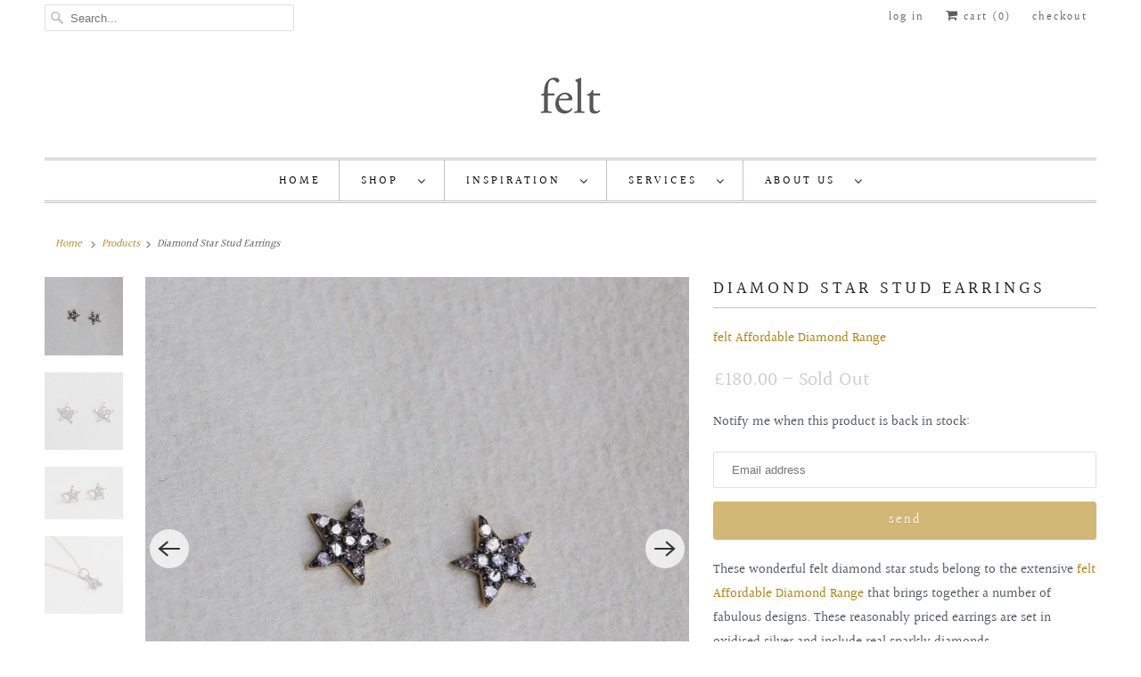

--- FILE ---
content_type: text/html; charset=utf-8
request_url: https://feltlondon.com/products/felt-diamond-star-stud-earrings
body_size: 24217
content:
<!DOCTYPE html>
<html lang="en">
  <head>
    <meta charset="utf-8">
    <meta http-equiv="cleartype" content="on">
    <meta name="robots" content="index,follow">

    
    <title>Felt Affordable Diamond Range Star Stud Earrings - felt</title>

    
      <meta name="description" content="These wonderful felt diamond star studs belong to the extensive felt Affordable Diamond Range that brings together a number of fabulous designs. These reasona" />
    

    

<meta name="author" content="felt">
<meta property="og:url" content="https://feltlondon.com/products/felt-diamond-star-stud-earrings">
<meta property="og:site_name" content="felt">




  <meta property="og:type" content="product">
  <meta property="og:title" content="Diamond Star Stud Earrings">
  
    
      <meta property="og:image" content="https://feltlondon.com/cdn/shop/products/IMG_3407_600x.jpg?v=1606252698">
      <meta property="og:image:secure_url" content="https://feltlondon.com/cdn/shop/products/IMG_3407_600x.jpg?v=1606252698">
      <meta property="og:image:width" content="1334">
      <meta property="og:image:height" content="1334">
      <meta property="og:image:alt" content="felt Affordable Diamond Range sparkly star studs">
      
    
      <meta property="og:image" content="https://feltlondon.com/cdn/shop/products/IMG_3413_600x.jpg?v=1606252723">
      <meta property="og:image:secure_url" content="https://feltlondon.com/cdn/shop/products/IMG_3413_600x.jpg?v=1606252723">
      <meta property="og:image:width" content="1353">
      <meta property="og:image:height" content="1353">
      <meta property="og:image:alt" content="the oxidised silver background brings out the twinkle in the diamonds">
      
    
      <meta property="og:image" content="https://feltlondon.com/cdn/shop/products/IMG_3418_600x.jpg?v=1606252677">
      <meta property="og:image:secure_url" content="https://feltlondon.com/cdn/shop/products/IMG_3418_600x.jpg?v=1606252677">
      <meta property="og:image:width" content="2048">
      <meta property="og:image:height" content="1365">
      <meta property="og:image:alt" content="they are both elegant and rock &#39;n&#39; roll  and can be worn by just about anyone">
      
    
  
  <meta property="product:price:amount" content="180.00">
  <meta property="product:price:currency" content="GBP">



  <meta property="og:description" content="These wonderful felt diamond star studs belong to the extensive felt Affordable Diamond Range that brings together a number of fabulous designs. These reasona">




<meta name="twitter:card" content="summary">

  <meta name="twitter:title" content="Diamond Star Stud Earrings">
  <meta name="twitter:description" content="These wonderful felt diamond star studs belong to the extensive felt Affordable Diamond Range that brings together a number of fabulous designs. These reasonably priced earrings are set in oxidised silver and include real sparkly diamonds. 
They measure 7mm in diameter. The look can be completed with a superb star charm also available online.
">
  <meta name="twitter:image:width" content="240">
  <meta name="twitter:image:height" content="240">
  <meta name="twitter:image" content="https://feltlondon.com/cdn/shop/products/IMG_3407_240x.jpg?v=1606252698">
  <meta name="twitter:image:alt" content="felt Affordable Diamond Range sparkly star studs">



    
    

    <!-- Mobile Specific Metas -->
    <meta name="HandheldFriendly" content="True">
    <meta name="MobileOptimized" content="320">
    <meta name="viewport" content="width=device-width,initial-scale=1">
    <meta name="theme-color" content="#ffffff">

    <!-- Stylesheets for Responsive 7.2.4 -->
    <link href="//feltlondon.com/cdn/shop/t/15/assets/styles.scss.css?v=123280317715012788401763475521" rel="stylesheet" type="text/css" media="all" />

    <script>
      /*! lazysizes - v4.1.4 */
      !function(a,b){var c=b(a,a.document);a.lazySizes=c,"object"==typeof module&&module.exports&&(module.exports=c)}(window,function(a,b){"use strict";if(b.getElementsByClassName){var c,d,e=b.documentElement,f=a.Date,g=a.HTMLPictureElement,h="addEventListener",i="getAttribute",j=a[h],k=a.setTimeout,l=a.requestAnimationFrame||k,m=a.requestIdleCallback,n=/^picture$/i,o=["load","error","lazyincluded","_lazyloaded"],p={},q=Array.prototype.forEach,r=function(a,b){return p[b]||(p[b]=new RegExp("(\\s|^)"+b+"(\\s|$)")),p[b].test(a[i]("class")||"")&&p[b]},s=function(a,b){r(a,b)||a.setAttribute("class",(a[i]("class")||"").trim()+" "+b)},t=function(a,b){var c;(c=r(a,b))&&a.setAttribute("class",(a[i]("class")||"").replace(c," "))},u=function(a,b,c){var d=c?h:"removeEventListener";c&&u(a,b),o.forEach(function(c){a[d](c,b)})},v=function(a,d,e,f,g){var h=b.createEvent("Event");return e||(e={}),e.instance=c,h.initEvent(d,!f,!g),h.detail=e,a.dispatchEvent(h),h},w=function(b,c){var e;!g&&(e=a.picturefill||d.pf)?(c&&c.src&&!b[i]("srcset")&&b.setAttribute("srcset",c.src),e({reevaluate:!0,elements:[b]})):c&&c.src&&(b.src=c.src)},x=function(a,b){return(getComputedStyle(a,null)||{})[b]},y=function(a,b,c){for(c=c||a.offsetWidth;c<d.minSize&&b&&!a._lazysizesWidth;)c=b.offsetWidth,b=b.parentNode;return c},z=function(){var a,c,d=[],e=[],f=d,g=function(){var b=f;for(f=d.length?e:d,a=!0,c=!1;b.length;)b.shift()();a=!1},h=function(d,e){a&&!e?d.apply(this,arguments):(f.push(d),c||(c=!0,(b.hidden?k:l)(g)))};return h._lsFlush=g,h}(),A=function(a,b){return b?function(){z(a)}:function(){var b=this,c=arguments;z(function(){a.apply(b,c)})}},B=function(a){var b,c=0,e=d.throttleDelay,g=d.ricTimeout,h=function(){b=!1,c=f.now(),a()},i=m&&g>49?function(){m(h,{timeout:g}),g!==d.ricTimeout&&(g=d.ricTimeout)}:A(function(){k(h)},!0);return function(a){var d;(a=a===!0)&&(g=33),b||(b=!0,d=e-(f.now()-c),0>d&&(d=0),a||9>d?i():k(i,d))}},C=function(a){var b,c,d=99,e=function(){b=null,a()},g=function(){var a=f.now()-c;d>a?k(g,d-a):(m||e)(e)};return function(){c=f.now(),b||(b=k(g,d))}};!function(){var b,c={lazyClass:"lazyload",loadedClass:"lazyloaded",loadingClass:"lazyloading",preloadClass:"lazypreload",errorClass:"lazyerror",autosizesClass:"lazyautosizes",srcAttr:"data-src",srcsetAttr:"data-srcset",sizesAttr:"data-sizes",minSize:40,customMedia:{},init:!0,expFactor:1.5,hFac:.8,loadMode:2,loadHidden:!0,ricTimeout:0,throttleDelay:125};d=a.lazySizesConfig||a.lazysizesConfig||{};for(b in c)b in d||(d[b]=c[b]);a.lazySizesConfig=d,k(function(){d.init&&F()})}();var D=function(){var g,l,m,o,p,y,D,F,G,H,I,J,K,L,M=/^img$/i,N=/^iframe$/i,O="onscroll"in a&&!/(gle|ing)bot/.test(navigator.userAgent),P=0,Q=0,R=0,S=-1,T=function(a){R--,a&&a.target&&u(a.target,T),(!a||0>R||!a.target)&&(R=0)},U=function(a,c){var d,f=a,g="hidden"==x(b.body,"visibility")||"hidden"!=x(a.parentNode,"visibility")&&"hidden"!=x(a,"visibility");for(F-=c,I+=c,G-=c,H+=c;g&&(f=f.offsetParent)&&f!=b.body&&f!=e;)g=(x(f,"opacity")||1)>0,g&&"visible"!=x(f,"overflow")&&(d=f.getBoundingClientRect(),g=H>d.left&&G<d.right&&I>d.top-1&&F<d.bottom+1);return g},V=function(){var a,f,h,j,k,m,n,p,q,r=c.elements;if((o=d.loadMode)&&8>R&&(a=r.length)){f=0,S++,null==K&&("expand"in d||(d.expand=e.clientHeight>500&&e.clientWidth>500?500:370),J=d.expand,K=J*d.expFactor),K>Q&&1>R&&S>2&&o>2&&!b.hidden?(Q=K,S=0):Q=o>1&&S>1&&6>R?J:P;for(;a>f;f++)if(r[f]&&!r[f]._lazyRace)if(O)if((p=r[f][i]("data-expand"))&&(m=1*p)||(m=Q),q!==m&&(y=innerWidth+m*L,D=innerHeight+m,n=-1*m,q=m),h=r[f].getBoundingClientRect(),(I=h.bottom)>=n&&(F=h.top)<=D&&(H=h.right)>=n*L&&(G=h.left)<=y&&(I||H||G||F)&&(d.loadHidden||"hidden"!=x(r[f],"visibility"))&&(l&&3>R&&!p&&(3>o||4>S)||U(r[f],m))){if(ba(r[f]),k=!0,R>9)break}else!k&&l&&!j&&4>R&&4>S&&o>2&&(g[0]||d.preloadAfterLoad)&&(g[0]||!p&&(I||H||G||F||"auto"!=r[f][i](d.sizesAttr)))&&(j=g[0]||r[f]);else ba(r[f]);j&&!k&&ba(j)}},W=B(V),X=function(a){s(a.target,d.loadedClass),t(a.target,d.loadingClass),u(a.target,Z),v(a.target,"lazyloaded")},Y=A(X),Z=function(a){Y({target:a.target})},$=function(a,b){try{a.contentWindow.location.replace(b)}catch(c){a.src=b}},_=function(a){var b,c=a[i](d.srcsetAttr);(b=d.customMedia[a[i]("data-media")||a[i]("media")])&&a.setAttribute("media",b),c&&a.setAttribute("srcset",c)},aa=A(function(a,b,c,e,f){var g,h,j,l,o,p;(o=v(a,"lazybeforeunveil",b)).defaultPrevented||(e&&(c?s(a,d.autosizesClass):a.setAttribute("sizes",e)),h=a[i](d.srcsetAttr),g=a[i](d.srcAttr),f&&(j=a.parentNode,l=j&&n.test(j.nodeName||"")),p=b.firesLoad||"src"in a&&(h||g||l),o={target:a},p&&(u(a,T,!0),clearTimeout(m),m=k(T,2500),s(a,d.loadingClass),u(a,Z,!0)),l&&q.call(j.getElementsByTagName("source"),_),h?a.setAttribute("srcset",h):g&&!l&&(N.test(a.nodeName)?$(a,g):a.src=g),f&&(h||l)&&w(a,{src:g})),a._lazyRace&&delete a._lazyRace,t(a,d.lazyClass),z(function(){(!p||a.complete&&a.naturalWidth>1)&&(p?T(o):R--,X(o))},!0)}),ba=function(a){var b,c=M.test(a.nodeName),e=c&&(a[i](d.sizesAttr)||a[i]("sizes")),f="auto"==e;(!f&&l||!c||!a[i]("src")&&!a.srcset||a.complete||r(a,d.errorClass)||!r(a,d.lazyClass))&&(b=v(a,"lazyunveilread").detail,f&&E.updateElem(a,!0,a.offsetWidth),a._lazyRace=!0,R++,aa(a,b,f,e,c))},ca=function(){if(!l){if(f.now()-p<999)return void k(ca,999);var a=C(function(){d.loadMode=3,W()});l=!0,d.loadMode=3,W(),j("scroll",function(){3==d.loadMode&&(d.loadMode=2),a()},!0)}};return{_:function(){p=f.now(),c.elements=b.getElementsByClassName(d.lazyClass),g=b.getElementsByClassName(d.lazyClass+" "+d.preloadClass),L=d.hFac,j("scroll",W,!0),j("resize",W,!0),a.MutationObserver?new MutationObserver(W).observe(e,{childList:!0,subtree:!0,attributes:!0}):(e[h]("DOMNodeInserted",W,!0),e[h]("DOMAttrModified",W,!0),setInterval(W,999)),j("hashchange",W,!0),["focus","mouseover","click","load","transitionend","animationend","webkitAnimationEnd"].forEach(function(a){b[h](a,W,!0)}),/d$|^c/.test(b.readyState)?ca():(j("load",ca),b[h]("DOMContentLoaded",W),k(ca,2e4)),c.elements.length?(V(),z._lsFlush()):W()},checkElems:W,unveil:ba}}(),E=function(){var a,c=A(function(a,b,c,d){var e,f,g;if(a._lazysizesWidth=d,d+="px",a.setAttribute("sizes",d),n.test(b.nodeName||""))for(e=b.getElementsByTagName("source"),f=0,g=e.length;g>f;f++)e[f].setAttribute("sizes",d);c.detail.dataAttr||w(a,c.detail)}),e=function(a,b,d){var e,f=a.parentNode;f&&(d=y(a,f,d),e=v(a,"lazybeforesizes",{width:d,dataAttr:!!b}),e.defaultPrevented||(d=e.detail.width,d&&d!==a._lazysizesWidth&&c(a,f,e,d)))},f=function(){var b,c=a.length;if(c)for(b=0;c>b;b++)e(a[b])},g=C(f);return{_:function(){a=b.getElementsByClassName(d.autosizesClass),j("resize",g)},checkElems:g,updateElem:e}}(),F=function(){F.i||(F.i=!0,E._(),D._())};return c={cfg:d,autoSizer:E,loader:D,init:F,uP:w,aC:s,rC:t,hC:r,fire:v,gW:y,rAF:z}}});
      /*! lazysizes - v4.1.4 */
      !function(a,b){var c=function(){b(a.lazySizes),a.removeEventListener("lazyunveilread",c,!0)};b=b.bind(null,a,a.document),"object"==typeof module&&module.exports?b(require("lazysizes")):a.lazySizes?c():a.addEventListener("lazyunveilread",c,!0)}(window,function(a,b,c){"use strict";function d(){this.ratioElems=b.getElementsByClassName("lazyaspectratio"),this._setupEvents(),this.processImages()}if(a.addEventListener){var e,f,g,h=Array.prototype.forEach,i=/^picture$/i,j="data-aspectratio",k="img["+j+"]",l=function(b){return a.matchMedia?(l=function(a){return!a||(matchMedia(a)||{}).matches})(b):a.Modernizr&&Modernizr.mq?!b||Modernizr.mq(b):!b},m=c.aC,n=c.rC,o=c.cfg;d.prototype={_setupEvents:function(){var a=this,c=function(b){b.naturalWidth<36?a.addAspectRatio(b,!0):a.removeAspectRatio(b,!0)},d=function(){a.processImages()};b.addEventListener("load",function(a){a.target.getAttribute&&a.target.getAttribute(j)&&c(a.target)},!0),addEventListener("resize",function(){var b,d=function(){h.call(a.ratioElems,c)};return function(){clearTimeout(b),b=setTimeout(d,99)}}()),b.addEventListener("DOMContentLoaded",d),addEventListener("load",d)},processImages:function(a){var c,d;a||(a=b),c="length"in a&&!a.nodeName?a:a.querySelectorAll(k);for(d=0;d<c.length;d++)c[d].naturalWidth>36?this.removeAspectRatio(c[d]):this.addAspectRatio(c[d])},getSelectedRatio:function(a){var b,c,d,e,f,g=a.parentNode;if(g&&i.test(g.nodeName||""))for(d=g.getElementsByTagName("source"),b=0,c=d.length;c>b;b++)if(e=d[b].getAttribute("data-media")||d[b].getAttribute("media"),o.customMedia[e]&&(e=o.customMedia[e]),l(e)){f=d[b].getAttribute(j);break}return f||a.getAttribute(j)||""},parseRatio:function(){var a=/^\s*([+\d\.]+)(\s*[\/x]\s*([+\d\.]+))?\s*$/,b={};return function(c){var d;return!b[c]&&(d=c.match(a))&&(d[3]?b[c]=d[1]/d[3]:b[c]=1*d[1]),b[c]}}(),addAspectRatio:function(b,c){var d,e=b.offsetWidth,f=b.offsetHeight;return c||m(b,"lazyaspectratio"),36>e&&0>=f?void((e||f&&a.console)&&console.log("Define width or height of image, so we can calculate the other dimension")):(d=this.getSelectedRatio(b),d=this.parseRatio(d),void(d&&(e?b.style.height=e/d+"px":b.style.width=f*d+"px")))},removeAspectRatio:function(a){n(a,"lazyaspectratio"),a.style.height="",a.style.width="",a.removeAttribute(j)}},f=function(){g=a.jQuery||a.Zepto||a.shoestring||a.$,g&&g.fn&&!g.fn.imageRatio&&g.fn.filter&&g.fn.add&&g.fn.find?g.fn.imageRatio=function(){return e.processImages(this.find(k).add(this.filter(k))),this}:g=!1},f(),setTimeout(f),e=new d,a.imageRatio=e,"object"==typeof module&&module.exports?module.exports=e:"function"==typeof define&&define.amd&&define(e)}});
    </script>

    <!-- Icons -->
    
      <link rel="shortcut icon" type="image/x-icon" href="//feltlondon.com/cdn/shop/files/Screen_Shot_2020-09-01_at_14.32.19_a92fa2e6-3992-4863-8e6d-0f2da0c41dd2_180x180.png?v=1613691058">
      <link rel="apple-touch-icon" href="//feltlondon.com/cdn/shop/files/Screen_Shot_2020-09-01_at_14.32.19_a92fa2e6-3992-4863-8e6d-0f2da0c41dd2_180x180.png?v=1613691058"/>
      <link rel="apple-touch-icon" sizes="72x72" href="//feltlondon.com/cdn/shop/files/Screen_Shot_2020-09-01_at_14.32.19_a92fa2e6-3992-4863-8e6d-0f2da0c41dd2_72x72.png?v=1613691058"/>
      <link rel="apple-touch-icon" sizes="114x114" href="//feltlondon.com/cdn/shop/files/Screen_Shot_2020-09-01_at_14.32.19_a92fa2e6-3992-4863-8e6d-0f2da0c41dd2_114x114.png?v=1613691058"/>
      <link rel="apple-touch-icon" sizes="180x180" href="//feltlondon.com/cdn/shop/files/Screen_Shot_2020-09-01_at_14.32.19_a92fa2e6-3992-4863-8e6d-0f2da0c41dd2_180x180.png?v=1613691058"/>
      <link rel="apple-touch-icon" sizes="228x228" href="//feltlondon.com/cdn/shop/files/Screen_Shot_2020-09-01_at_14.32.19_a92fa2e6-3992-4863-8e6d-0f2da0c41dd2_228x228.png?v=1613691058"/>
    
      <link rel="canonical" href="https://feltlondon.com/products/felt-diamond-star-stud-earrings" />

    
<script>
      
Shopify = window.Shopify || {};Shopify.theme_settings = {};Shopify.theme_settings.primary_locale = "true";Shopify.theme_settings.current_locale = "en";Shopify.theme_settings.shop_url = "/";Shopify.translation =Shopify.translation || {};Shopify.translation.newsletter_success_text = "Thank you for joining our mailing list!";Shopify.translation.menu = "Menu";Shopify.translation.agree_to_terms_warning = "You must agree with the terms and conditions to checkout.";Shopify.translation.cart_discount = "Discount";Shopify.translation.edit_cart = "View Cart";Shopify.translation.add_to_cart_success = "Just Added";Shopify.translation.agree_to_terms_html = "I Agree with the Terms &amp; Conditions";Shopify.translation.checkout = "Checkout";Shopify.translation.or = "or";Shopify.translation.continue_shopping = "Continue Shopping";Shopify.translation.product_add_to_cart_success = "Added";Shopify.translation.product_add_to_cart = "Add to Cart";Shopify.translation.product_notify_form_email = "Email address";Shopify.translation.product_notify_form_send = "Send";Shopify.translation.items_left_count_one = "item left";Shopify.translation.items_left_count_other = "items left";Shopify.translation.product_sold_out = "Sold Out";Shopify.translation.product_unavailable = "Unavailable";Shopify.translation.product_notify_form_success = "Thanks! We will notify you when this product becomes available!";


Currency = window.Currency || {};


Currency.shop_currency = "GBP";
Currency.default_currency = "GBP";
Currency.display_format = "money_format";
Currency.money_format = "\u0026pound;{{amount}}";
Currency.money_format_no_currency = "\u0026pound;{{amount}}";
Currency.money_format_currency = "\u0026pound;{{amount}} GBP";
Currency.native_multi_currency = false;
Currency.shipping_calculator = true;Shopify.media_queries =Shopify.media_queries || {};Shopify.media_queries.small = window.matchMedia( "(max-width: 480px)" );Shopify.media_queries.medium = window.matchMedia( "(max-width: 798px)" );Shopify.media_queries.large = window.matchMedia( "(min-width: 799px)" );Shopify.media_queries.larger = window.matchMedia( "(min-width: 960px)" );Shopify.media_queries.xlarge = window.matchMedia( "(min-width: 1200px)" );Shopify.media_queries.ie10 = window.matchMedia( "all and (-ms-high-contrast: none), (-ms-high-contrast: active)" );Shopify.media_queries.tablet = window.matchMedia( "only screen and (min-width: 799px) and (max-width: 1024px)" );Shopify.routes =Shopify.routes || {};Shopify.routes.cart_url = "/cart";
    </script>

    <script src="//feltlondon.com/cdn/shop/t/15/assets/app.js?v=157279599572438027861599237650" type="text/javascript"></script>

    <script>window.performance && window.performance.mark && window.performance.mark('shopify.content_for_header.start');</script><meta name="google-site-verification" content="qf_DoIokyKvI_XXr5xtbYtXyCOeL3ihMmjLOgTlVzYM">
<meta id="shopify-digital-wallet" name="shopify-digital-wallet" content="/2751191/digital_wallets/dialog">
<meta name="shopify-checkout-api-token" content="9a41e7b40a37799dbdfe0702d0948be3">
<meta id="in-context-paypal-metadata" data-shop-id="2751191" data-venmo-supported="false" data-environment="production" data-locale="en_US" data-paypal-v4="true" data-currency="GBP">
<link rel="alternate" type="application/json+oembed" href="https://feltlondon.com/products/felt-diamond-star-stud-earrings.oembed">
<script async="async" src="/checkouts/internal/preloads.js?locale=en-GB"></script>
<link rel="preconnect" href="https://shop.app" crossorigin="anonymous">
<script async="async" src="https://shop.app/checkouts/internal/preloads.js?locale=en-GB&shop_id=2751191" crossorigin="anonymous"></script>
<script id="apple-pay-shop-capabilities" type="application/json">{"shopId":2751191,"countryCode":"GB","currencyCode":"GBP","merchantCapabilities":["supports3DS"],"merchantId":"gid:\/\/shopify\/Shop\/2751191","merchantName":"felt","requiredBillingContactFields":["postalAddress","email","phone"],"requiredShippingContactFields":["postalAddress","email","phone"],"shippingType":"shipping","supportedNetworks":["visa","maestro","masterCard","amex"],"total":{"type":"pending","label":"felt","amount":"1.00"},"shopifyPaymentsEnabled":true,"supportsSubscriptions":true}</script>
<script id="shopify-features" type="application/json">{"accessToken":"9a41e7b40a37799dbdfe0702d0948be3","betas":["rich-media-storefront-analytics"],"domain":"feltlondon.com","predictiveSearch":true,"shopId":2751191,"locale":"en"}</script>
<script>var Shopify = Shopify || {};
Shopify.shop = "felt-london.myshopify.com";
Shopify.locale = "en";
Shopify.currency = {"active":"GBP","rate":"1.0"};
Shopify.country = "GB";
Shopify.theme = {"name":"Responsive","id":81306779715,"schema_name":"Responsive","schema_version":"7.2.4","theme_store_id":304,"role":"main"};
Shopify.theme.handle = "null";
Shopify.theme.style = {"id":null,"handle":null};
Shopify.cdnHost = "feltlondon.com/cdn";
Shopify.routes = Shopify.routes || {};
Shopify.routes.root = "/";</script>
<script type="module">!function(o){(o.Shopify=o.Shopify||{}).modules=!0}(window);</script>
<script>!function(o){function n(){var o=[];function n(){o.push(Array.prototype.slice.apply(arguments))}return n.q=o,n}var t=o.Shopify=o.Shopify||{};t.loadFeatures=n(),t.autoloadFeatures=n()}(window);</script>
<script>
  window.ShopifyPay = window.ShopifyPay || {};
  window.ShopifyPay.apiHost = "shop.app\/pay";
  window.ShopifyPay.redirectState = null;
</script>
<script id="shop-js-analytics" type="application/json">{"pageType":"product"}</script>
<script defer="defer" async type="module" src="//feltlondon.com/cdn/shopifycloud/shop-js/modules/v2/client.init-shop-cart-sync_WVOgQShq.en.esm.js"></script>
<script defer="defer" async type="module" src="//feltlondon.com/cdn/shopifycloud/shop-js/modules/v2/chunk.common_C_13GLB1.esm.js"></script>
<script defer="defer" async type="module" src="//feltlondon.com/cdn/shopifycloud/shop-js/modules/v2/chunk.modal_CLfMGd0m.esm.js"></script>
<script type="module">
  await import("//feltlondon.com/cdn/shopifycloud/shop-js/modules/v2/client.init-shop-cart-sync_WVOgQShq.en.esm.js");
await import("//feltlondon.com/cdn/shopifycloud/shop-js/modules/v2/chunk.common_C_13GLB1.esm.js");
await import("//feltlondon.com/cdn/shopifycloud/shop-js/modules/v2/chunk.modal_CLfMGd0m.esm.js");

  window.Shopify.SignInWithShop?.initShopCartSync?.({"fedCMEnabled":true,"windoidEnabled":true});

</script>
<script>
  window.Shopify = window.Shopify || {};
  if (!window.Shopify.featureAssets) window.Shopify.featureAssets = {};
  window.Shopify.featureAssets['shop-js'] = {"shop-cart-sync":["modules/v2/client.shop-cart-sync_DuR37GeY.en.esm.js","modules/v2/chunk.common_C_13GLB1.esm.js","modules/v2/chunk.modal_CLfMGd0m.esm.js"],"init-fed-cm":["modules/v2/client.init-fed-cm_BucUoe6W.en.esm.js","modules/v2/chunk.common_C_13GLB1.esm.js","modules/v2/chunk.modal_CLfMGd0m.esm.js"],"shop-toast-manager":["modules/v2/client.shop-toast-manager_B0JfrpKj.en.esm.js","modules/v2/chunk.common_C_13GLB1.esm.js","modules/v2/chunk.modal_CLfMGd0m.esm.js"],"init-shop-cart-sync":["modules/v2/client.init-shop-cart-sync_WVOgQShq.en.esm.js","modules/v2/chunk.common_C_13GLB1.esm.js","modules/v2/chunk.modal_CLfMGd0m.esm.js"],"shop-button":["modules/v2/client.shop-button_B_U3bv27.en.esm.js","modules/v2/chunk.common_C_13GLB1.esm.js","modules/v2/chunk.modal_CLfMGd0m.esm.js"],"init-windoid":["modules/v2/client.init-windoid_DuP9q_di.en.esm.js","modules/v2/chunk.common_C_13GLB1.esm.js","modules/v2/chunk.modal_CLfMGd0m.esm.js"],"shop-cash-offers":["modules/v2/client.shop-cash-offers_BmULhtno.en.esm.js","modules/v2/chunk.common_C_13GLB1.esm.js","modules/v2/chunk.modal_CLfMGd0m.esm.js"],"pay-button":["modules/v2/client.pay-button_CrPSEbOK.en.esm.js","modules/v2/chunk.common_C_13GLB1.esm.js","modules/v2/chunk.modal_CLfMGd0m.esm.js"],"init-customer-accounts":["modules/v2/client.init-customer-accounts_jNk9cPYQ.en.esm.js","modules/v2/client.shop-login-button_DJ5ldayH.en.esm.js","modules/v2/chunk.common_C_13GLB1.esm.js","modules/v2/chunk.modal_CLfMGd0m.esm.js"],"avatar":["modules/v2/client.avatar_BTnouDA3.en.esm.js"],"checkout-modal":["modules/v2/client.checkout-modal_pBPyh9w8.en.esm.js","modules/v2/chunk.common_C_13GLB1.esm.js","modules/v2/chunk.modal_CLfMGd0m.esm.js"],"init-shop-for-new-customer-accounts":["modules/v2/client.init-shop-for-new-customer-accounts_BUoCy7a5.en.esm.js","modules/v2/client.shop-login-button_DJ5ldayH.en.esm.js","modules/v2/chunk.common_C_13GLB1.esm.js","modules/v2/chunk.modal_CLfMGd0m.esm.js"],"init-customer-accounts-sign-up":["modules/v2/client.init-customer-accounts-sign-up_CnczCz9H.en.esm.js","modules/v2/client.shop-login-button_DJ5ldayH.en.esm.js","modules/v2/chunk.common_C_13GLB1.esm.js","modules/v2/chunk.modal_CLfMGd0m.esm.js"],"init-shop-email-lookup-coordinator":["modules/v2/client.init-shop-email-lookup-coordinator_CzjY5t9o.en.esm.js","modules/v2/chunk.common_C_13GLB1.esm.js","modules/v2/chunk.modal_CLfMGd0m.esm.js"],"shop-follow-button":["modules/v2/client.shop-follow-button_CsYC63q7.en.esm.js","modules/v2/chunk.common_C_13GLB1.esm.js","modules/v2/chunk.modal_CLfMGd0m.esm.js"],"shop-login-button":["modules/v2/client.shop-login-button_DJ5ldayH.en.esm.js","modules/v2/chunk.common_C_13GLB1.esm.js","modules/v2/chunk.modal_CLfMGd0m.esm.js"],"shop-login":["modules/v2/client.shop-login_B9ccPdmx.en.esm.js","modules/v2/chunk.common_C_13GLB1.esm.js","modules/v2/chunk.modal_CLfMGd0m.esm.js"],"lead-capture":["modules/v2/client.lead-capture_D0K_KgYb.en.esm.js","modules/v2/chunk.common_C_13GLB1.esm.js","modules/v2/chunk.modal_CLfMGd0m.esm.js"],"payment-terms":["modules/v2/client.payment-terms_BWmiNN46.en.esm.js","modules/v2/chunk.common_C_13GLB1.esm.js","modules/v2/chunk.modal_CLfMGd0m.esm.js"]};
</script>
<script>(function() {
  var isLoaded = false;
  function asyncLoad() {
    if (isLoaded) return;
    isLoaded = true;
    var urls = ["\/\/static.zotabox.com\/3\/3\/33c4d915d3b4e5f15842e6aea4061a4e\/widgets.js?shop=felt-london.myshopify.com","https:\/\/chimpstatic.com\/mcjs-connected\/js\/users\/81220f894d99c863511757ff1\/48778790ddfdbda8b0f579f1c.js?shop=felt-london.myshopify.com","https:\/\/chimpstatic.com\/mcjs-connected\/js\/users\/ed7c6089cbe6b876d9d41a92a\/c391a271d38793e93bbd9945e.js?shop=felt-london.myshopify.com","https:\/\/chimpstatic.com\/mcjs-connected\/js\/users\/ed7c6089cbe6b876d9d41a92a\/c391a271d38793e93bbd9945e.js?shop=felt-london.myshopify.com","https:\/\/chimpstatic.com\/mcjs-connected\/js\/users\/ed7c6089cbe6b876d9d41a92a\/c391a271d38793e93bbd9945e.js?shop=felt-london.myshopify.com"];
    for (var i = 0; i < urls.length; i++) {
      var s = document.createElement('script');
      s.type = 'text/javascript';
      s.async = true;
      s.src = urls[i];
      var x = document.getElementsByTagName('script')[0];
      x.parentNode.insertBefore(s, x);
    }
  };
  if(window.attachEvent) {
    window.attachEvent('onload', asyncLoad);
  } else {
    window.addEventListener('load', asyncLoad, false);
  }
})();</script>
<script id="__st">var __st={"a":2751191,"offset":0,"reqid":"92c05616-864a-4468-9e41-36ebefa4b577-1769683910","pageurl":"feltlondon.com\/products\/felt-diamond-star-stud-earrings","u":"6ef64162fcf9","p":"product","rtyp":"product","rid":221001801};</script>
<script>window.ShopifyPaypalV4VisibilityTracking = true;</script>
<script id="captcha-bootstrap">!function(){'use strict';const t='contact',e='account',n='new_comment',o=[[t,t],['blogs',n],['comments',n],[t,'customer']],c=[[e,'customer_login'],[e,'guest_login'],[e,'recover_customer_password'],[e,'create_customer']],r=t=>t.map((([t,e])=>`form[action*='/${t}']:not([data-nocaptcha='true']) input[name='form_type'][value='${e}']`)).join(','),a=t=>()=>t?[...document.querySelectorAll(t)].map((t=>t.form)):[];function s(){const t=[...o],e=r(t);return a(e)}const i='password',u='form_key',d=['recaptcha-v3-token','g-recaptcha-response','h-captcha-response',i],f=()=>{try{return window.sessionStorage}catch{return}},m='__shopify_v',_=t=>t.elements[u];function p(t,e,n=!1){try{const o=window.sessionStorage,c=JSON.parse(o.getItem(e)),{data:r}=function(t){const{data:e,action:n}=t;return t[m]||n?{data:e,action:n}:{data:t,action:n}}(c);for(const[e,n]of Object.entries(r))t.elements[e]&&(t.elements[e].value=n);n&&o.removeItem(e)}catch(o){console.error('form repopulation failed',{error:o})}}const l='form_type',E='cptcha';function T(t){t.dataset[E]=!0}const w=window,h=w.document,L='Shopify',v='ce_forms',y='captcha';let A=!1;((t,e)=>{const n=(g='f06e6c50-85a8-45c8-87d0-21a2b65856fe',I='https://cdn.shopify.com/shopifycloud/storefront-forms-hcaptcha/ce_storefront_forms_captcha_hcaptcha.v1.5.2.iife.js',D={infoText:'Protected by hCaptcha',privacyText:'Privacy',termsText:'Terms'},(t,e,n)=>{const o=w[L][v],c=o.bindForm;if(c)return c(t,g,e,D).then(n);var r;o.q.push([[t,g,e,D],n]),r=I,A||(h.body.append(Object.assign(h.createElement('script'),{id:'captcha-provider',async:!0,src:r})),A=!0)});var g,I,D;w[L]=w[L]||{},w[L][v]=w[L][v]||{},w[L][v].q=[],w[L][y]=w[L][y]||{},w[L][y].protect=function(t,e){n(t,void 0,e),T(t)},Object.freeze(w[L][y]),function(t,e,n,w,h,L){const[v,y,A,g]=function(t,e,n){const i=e?o:[],u=t?c:[],d=[...i,...u],f=r(d),m=r(i),_=r(d.filter((([t,e])=>n.includes(e))));return[a(f),a(m),a(_),s()]}(w,h,L),I=t=>{const e=t.target;return e instanceof HTMLFormElement?e:e&&e.form},D=t=>v().includes(t);t.addEventListener('submit',(t=>{const e=I(t);if(!e)return;const n=D(e)&&!e.dataset.hcaptchaBound&&!e.dataset.recaptchaBound,o=_(e),c=g().includes(e)&&(!o||!o.value);(n||c)&&t.preventDefault(),c&&!n&&(function(t){try{if(!f())return;!function(t){const e=f();if(!e)return;const n=_(t);if(!n)return;const o=n.value;o&&e.removeItem(o)}(t);const e=Array.from(Array(32),(()=>Math.random().toString(36)[2])).join('');!function(t,e){_(t)||t.append(Object.assign(document.createElement('input'),{type:'hidden',name:u})),t.elements[u].value=e}(t,e),function(t,e){const n=f();if(!n)return;const o=[...t.querySelectorAll(`input[type='${i}']`)].map((({name:t})=>t)),c=[...d,...o],r={};for(const[a,s]of new FormData(t).entries())c.includes(a)||(r[a]=s);n.setItem(e,JSON.stringify({[m]:1,action:t.action,data:r}))}(t,e)}catch(e){console.error('failed to persist form',e)}}(e),e.submit())}));const S=(t,e)=>{t&&!t.dataset[E]&&(n(t,e.some((e=>e===t))),T(t))};for(const o of['focusin','change'])t.addEventListener(o,(t=>{const e=I(t);D(e)&&S(e,y())}));const B=e.get('form_key'),M=e.get(l),P=B&&M;t.addEventListener('DOMContentLoaded',(()=>{const t=y();if(P)for(const e of t)e.elements[l].value===M&&p(e,B);[...new Set([...A(),...v().filter((t=>'true'===t.dataset.shopifyCaptcha))])].forEach((e=>S(e,t)))}))}(h,new URLSearchParams(w.location.search),n,t,e,['guest_login'])})(!0,!0)}();</script>
<script integrity="sha256-4kQ18oKyAcykRKYeNunJcIwy7WH5gtpwJnB7kiuLZ1E=" data-source-attribution="shopify.loadfeatures" defer="defer" src="//feltlondon.com/cdn/shopifycloud/storefront/assets/storefront/load_feature-a0a9edcb.js" crossorigin="anonymous"></script>
<script crossorigin="anonymous" defer="defer" src="//feltlondon.com/cdn/shopifycloud/storefront/assets/shopify_pay/storefront-65b4c6d7.js?v=20250812"></script>
<script data-source-attribution="shopify.dynamic_checkout.dynamic.init">var Shopify=Shopify||{};Shopify.PaymentButton=Shopify.PaymentButton||{isStorefrontPortableWallets:!0,init:function(){window.Shopify.PaymentButton.init=function(){};var t=document.createElement("script");t.src="https://feltlondon.com/cdn/shopifycloud/portable-wallets/latest/portable-wallets.en.js",t.type="module",document.head.appendChild(t)}};
</script>
<script data-source-attribution="shopify.dynamic_checkout.buyer_consent">
  function portableWalletsHideBuyerConsent(e){var t=document.getElementById("shopify-buyer-consent"),n=document.getElementById("shopify-subscription-policy-button");t&&n&&(t.classList.add("hidden"),t.setAttribute("aria-hidden","true"),n.removeEventListener("click",e))}function portableWalletsShowBuyerConsent(e){var t=document.getElementById("shopify-buyer-consent"),n=document.getElementById("shopify-subscription-policy-button");t&&n&&(t.classList.remove("hidden"),t.removeAttribute("aria-hidden"),n.addEventListener("click",e))}window.Shopify?.PaymentButton&&(window.Shopify.PaymentButton.hideBuyerConsent=portableWalletsHideBuyerConsent,window.Shopify.PaymentButton.showBuyerConsent=portableWalletsShowBuyerConsent);
</script>
<script>
  function portableWalletsCleanup(e){e&&e.src&&console.error("Failed to load portable wallets script "+e.src);var t=document.querySelectorAll("shopify-accelerated-checkout .shopify-payment-button__skeleton, shopify-accelerated-checkout-cart .wallet-cart-button__skeleton"),e=document.getElementById("shopify-buyer-consent");for(let e=0;e<t.length;e++)t[e].remove();e&&e.remove()}function portableWalletsNotLoadedAsModule(e){e instanceof ErrorEvent&&"string"==typeof e.message&&e.message.includes("import.meta")&&"string"==typeof e.filename&&e.filename.includes("portable-wallets")&&(window.removeEventListener("error",portableWalletsNotLoadedAsModule),window.Shopify.PaymentButton.failedToLoad=e,"loading"===document.readyState?document.addEventListener("DOMContentLoaded",window.Shopify.PaymentButton.init):window.Shopify.PaymentButton.init())}window.addEventListener("error",portableWalletsNotLoadedAsModule);
</script>

<script type="module" src="https://feltlondon.com/cdn/shopifycloud/portable-wallets/latest/portable-wallets.en.js" onError="portableWalletsCleanup(this)" crossorigin="anonymous"></script>
<script nomodule>
  document.addEventListener("DOMContentLoaded", portableWalletsCleanup);
</script>

<script id='scb4127' type='text/javascript' async='' src='https://feltlondon.com/cdn/shopifycloud/privacy-banner/storefront-banner.js'></script><link id="shopify-accelerated-checkout-styles" rel="stylesheet" media="screen" href="https://feltlondon.com/cdn/shopifycloud/portable-wallets/latest/accelerated-checkout-backwards-compat.css" crossorigin="anonymous">
<style id="shopify-accelerated-checkout-cart">
        #shopify-buyer-consent {
  margin-top: 1em;
  display: inline-block;
  width: 100%;
}

#shopify-buyer-consent.hidden {
  display: none;
}

#shopify-subscription-policy-button {
  background: none;
  border: none;
  padding: 0;
  text-decoration: underline;
  font-size: inherit;
  cursor: pointer;
}

#shopify-subscription-policy-button::before {
  box-shadow: none;
}

      </style>

<script>window.performance && window.performance.mark && window.performance.mark('shopify.content_for_header.end');</script>

    <noscript>
      <style>
        .slides > li:first-child {display: block;}
        .image__fallback {
          width: 100vw;
          display: block !important;
          max-width: 100vw !important;
          margin-bottom: 0;
        }
        .no-js-only {
          display: inherit !important;
        }
        .icon-cart.cart-button {
          display: none;
        }
        .lazyload {
          opacity: 1;
          -webkit-filter: blur(0);
          filter: blur(0);
        }
        .animate_right,
        .animate_left,
        .animate_up,
        .animate_down {
          opacity: 1;
        }
        .product_section .product_form {
          opacity: 1;
        }
        .multi_select,
        form .select {
          display: block !important;
        }
        .swatch_options {
          display: none;
        }
        .image-element__wrap {
          display: none;
        }
      </style>
    </noscript>

  <link href="https://monorail-edge.shopifysvc.com" rel="dns-prefetch">
<script>(function(){if ("sendBeacon" in navigator && "performance" in window) {try {var session_token_from_headers = performance.getEntriesByType('navigation')[0].serverTiming.find(x => x.name == '_s').description;} catch {var session_token_from_headers = undefined;}var session_cookie_matches = document.cookie.match(/_shopify_s=([^;]*)/);var session_token_from_cookie = session_cookie_matches && session_cookie_matches.length === 2 ? session_cookie_matches[1] : "";var session_token = session_token_from_headers || session_token_from_cookie || "";function handle_abandonment_event(e) {var entries = performance.getEntries().filter(function(entry) {return /monorail-edge.shopifysvc.com/.test(entry.name);});if (!window.abandonment_tracked && entries.length === 0) {window.abandonment_tracked = true;var currentMs = Date.now();var navigation_start = performance.timing.navigationStart;var payload = {shop_id: 2751191,url: window.location.href,navigation_start,duration: currentMs - navigation_start,session_token,page_type: "product"};window.navigator.sendBeacon("https://monorail-edge.shopifysvc.com/v1/produce", JSON.stringify({schema_id: "online_store_buyer_site_abandonment/1.1",payload: payload,metadata: {event_created_at_ms: currentMs,event_sent_at_ms: currentMs}}));}}window.addEventListener('pagehide', handle_abandonment_event);}}());</script>
<script id="web-pixels-manager-setup">(function e(e,d,r,n,o){if(void 0===o&&(o={}),!Boolean(null===(a=null===(i=window.Shopify)||void 0===i?void 0:i.analytics)||void 0===a?void 0:a.replayQueue)){var i,a;window.Shopify=window.Shopify||{};var t=window.Shopify;t.analytics=t.analytics||{};var s=t.analytics;s.replayQueue=[],s.publish=function(e,d,r){return s.replayQueue.push([e,d,r]),!0};try{self.performance.mark("wpm:start")}catch(e){}var l=function(){var e={modern:/Edge?\/(1{2}[4-9]|1[2-9]\d|[2-9]\d{2}|\d{4,})\.\d+(\.\d+|)|Firefox\/(1{2}[4-9]|1[2-9]\d|[2-9]\d{2}|\d{4,})\.\d+(\.\d+|)|Chrom(ium|e)\/(9{2}|\d{3,})\.\d+(\.\d+|)|(Maci|X1{2}).+ Version\/(15\.\d+|(1[6-9]|[2-9]\d|\d{3,})\.\d+)([,.]\d+|)( \(\w+\)|)( Mobile\/\w+|) Safari\/|Chrome.+OPR\/(9{2}|\d{3,})\.\d+\.\d+|(CPU[ +]OS|iPhone[ +]OS|CPU[ +]iPhone|CPU IPhone OS|CPU iPad OS)[ +]+(15[._]\d+|(1[6-9]|[2-9]\d|\d{3,})[._]\d+)([._]\d+|)|Android:?[ /-](13[3-9]|1[4-9]\d|[2-9]\d{2}|\d{4,})(\.\d+|)(\.\d+|)|Android.+Firefox\/(13[5-9]|1[4-9]\d|[2-9]\d{2}|\d{4,})\.\d+(\.\d+|)|Android.+Chrom(ium|e)\/(13[3-9]|1[4-9]\d|[2-9]\d{2}|\d{4,})\.\d+(\.\d+|)|SamsungBrowser\/([2-9]\d|\d{3,})\.\d+/,legacy:/Edge?\/(1[6-9]|[2-9]\d|\d{3,})\.\d+(\.\d+|)|Firefox\/(5[4-9]|[6-9]\d|\d{3,})\.\d+(\.\d+|)|Chrom(ium|e)\/(5[1-9]|[6-9]\d|\d{3,})\.\d+(\.\d+|)([\d.]+$|.*Safari\/(?![\d.]+ Edge\/[\d.]+$))|(Maci|X1{2}).+ Version\/(10\.\d+|(1[1-9]|[2-9]\d|\d{3,})\.\d+)([,.]\d+|)( \(\w+\)|)( Mobile\/\w+|) Safari\/|Chrome.+OPR\/(3[89]|[4-9]\d|\d{3,})\.\d+\.\d+|(CPU[ +]OS|iPhone[ +]OS|CPU[ +]iPhone|CPU IPhone OS|CPU iPad OS)[ +]+(10[._]\d+|(1[1-9]|[2-9]\d|\d{3,})[._]\d+)([._]\d+|)|Android:?[ /-](13[3-9]|1[4-9]\d|[2-9]\d{2}|\d{4,})(\.\d+|)(\.\d+|)|Mobile Safari.+OPR\/([89]\d|\d{3,})\.\d+\.\d+|Android.+Firefox\/(13[5-9]|1[4-9]\d|[2-9]\d{2}|\d{4,})\.\d+(\.\d+|)|Android.+Chrom(ium|e)\/(13[3-9]|1[4-9]\d|[2-9]\d{2}|\d{4,})\.\d+(\.\d+|)|Android.+(UC? ?Browser|UCWEB|U3)[ /]?(15\.([5-9]|\d{2,})|(1[6-9]|[2-9]\d|\d{3,})\.\d+)\.\d+|SamsungBrowser\/(5\.\d+|([6-9]|\d{2,})\.\d+)|Android.+MQ{2}Browser\/(14(\.(9|\d{2,})|)|(1[5-9]|[2-9]\d|\d{3,})(\.\d+|))(\.\d+|)|K[Aa][Ii]OS\/(3\.\d+|([4-9]|\d{2,})\.\d+)(\.\d+|)/},d=e.modern,r=e.legacy,n=navigator.userAgent;return n.match(d)?"modern":n.match(r)?"legacy":"unknown"}(),u="modern"===l?"modern":"legacy",c=(null!=n?n:{modern:"",legacy:""})[u],f=function(e){return[e.baseUrl,"/wpm","/b",e.hashVersion,"modern"===e.buildTarget?"m":"l",".js"].join("")}({baseUrl:d,hashVersion:r,buildTarget:u}),m=function(e){var d=e.version,r=e.bundleTarget,n=e.surface,o=e.pageUrl,i=e.monorailEndpoint;return{emit:function(e){var a=e.status,t=e.errorMsg,s=(new Date).getTime(),l=JSON.stringify({metadata:{event_sent_at_ms:s},events:[{schema_id:"web_pixels_manager_load/3.1",payload:{version:d,bundle_target:r,page_url:o,status:a,surface:n,error_msg:t},metadata:{event_created_at_ms:s}}]});if(!i)return console&&console.warn&&console.warn("[Web Pixels Manager] No Monorail endpoint provided, skipping logging."),!1;try{return self.navigator.sendBeacon.bind(self.navigator)(i,l)}catch(e){}var u=new XMLHttpRequest;try{return u.open("POST",i,!0),u.setRequestHeader("Content-Type","text/plain"),u.send(l),!0}catch(e){return console&&console.warn&&console.warn("[Web Pixels Manager] Got an unhandled error while logging to Monorail."),!1}}}}({version:r,bundleTarget:l,surface:e.surface,pageUrl:self.location.href,monorailEndpoint:e.monorailEndpoint});try{o.browserTarget=l,function(e){var d=e.src,r=e.async,n=void 0===r||r,o=e.onload,i=e.onerror,a=e.sri,t=e.scriptDataAttributes,s=void 0===t?{}:t,l=document.createElement("script"),u=document.querySelector("head"),c=document.querySelector("body");if(l.async=n,l.src=d,a&&(l.integrity=a,l.crossOrigin="anonymous"),s)for(var f in s)if(Object.prototype.hasOwnProperty.call(s,f))try{l.dataset[f]=s[f]}catch(e){}if(o&&l.addEventListener("load",o),i&&l.addEventListener("error",i),u)u.appendChild(l);else{if(!c)throw new Error("Did not find a head or body element to append the script");c.appendChild(l)}}({src:f,async:!0,onload:function(){if(!function(){var e,d;return Boolean(null===(d=null===(e=window.Shopify)||void 0===e?void 0:e.analytics)||void 0===d?void 0:d.initialized)}()){var d=window.webPixelsManager.init(e)||void 0;if(d){var r=window.Shopify.analytics;r.replayQueue.forEach((function(e){var r=e[0],n=e[1],o=e[2];d.publishCustomEvent(r,n,o)})),r.replayQueue=[],r.publish=d.publishCustomEvent,r.visitor=d.visitor,r.initialized=!0}}},onerror:function(){return m.emit({status:"failed",errorMsg:"".concat(f," has failed to load")})},sri:function(e){var d=/^sha384-[A-Za-z0-9+/=]+$/;return"string"==typeof e&&d.test(e)}(c)?c:"",scriptDataAttributes:o}),m.emit({status:"loading"})}catch(e){m.emit({status:"failed",errorMsg:(null==e?void 0:e.message)||"Unknown error"})}}})({shopId: 2751191,storefrontBaseUrl: "https://feltlondon.com",extensionsBaseUrl: "https://extensions.shopifycdn.com/cdn/shopifycloud/web-pixels-manager",monorailEndpoint: "https://monorail-edge.shopifysvc.com/unstable/produce_batch",surface: "storefront-renderer",enabledBetaFlags: ["2dca8a86"],webPixelsConfigList: [{"id":"1780547971","configuration":"{\"config\":\"{\\\"google_tag_ids\\\":[\\\"G-3ZDE8CZ46H\\\",\\\"GT-KV5GG7KD\\\"],\\\"target_country\\\":\\\"GB\\\",\\\"gtag_events\\\":[{\\\"type\\\":\\\"search\\\",\\\"action_label\\\":\\\"G-3ZDE8CZ46H\\\"},{\\\"type\\\":\\\"begin_checkout\\\",\\\"action_label\\\":\\\"G-3ZDE8CZ46H\\\"},{\\\"type\\\":\\\"view_item\\\",\\\"action_label\\\":[\\\"G-3ZDE8CZ46H\\\",\\\"MC-63E03F9TGH\\\"]},{\\\"type\\\":\\\"purchase\\\",\\\"action_label\\\":[\\\"G-3ZDE8CZ46H\\\",\\\"MC-63E03F9TGH\\\"]},{\\\"type\\\":\\\"page_view\\\",\\\"action_label\\\":[\\\"G-3ZDE8CZ46H\\\",\\\"MC-63E03F9TGH\\\"]},{\\\"type\\\":\\\"add_payment_info\\\",\\\"action_label\\\":\\\"G-3ZDE8CZ46H\\\"},{\\\"type\\\":\\\"add_to_cart\\\",\\\"action_label\\\":\\\"G-3ZDE8CZ46H\\\"}],\\\"enable_monitoring_mode\\\":false}\"}","eventPayloadVersion":"v1","runtimeContext":"OPEN","scriptVersion":"b2a88bafab3e21179ed38636efcd8a93","type":"APP","apiClientId":1780363,"privacyPurposes":[],"dataSharingAdjustments":{"protectedCustomerApprovalScopes":["read_customer_address","read_customer_email","read_customer_name","read_customer_personal_data","read_customer_phone"]}},{"id":"157057411","eventPayloadVersion":"v1","runtimeContext":"LAX","scriptVersion":"1","type":"CUSTOM","privacyPurposes":["MARKETING"],"name":"Meta pixel (migrated)"},{"id":"shopify-app-pixel","configuration":"{}","eventPayloadVersion":"v1","runtimeContext":"STRICT","scriptVersion":"0450","apiClientId":"shopify-pixel","type":"APP","privacyPurposes":["ANALYTICS","MARKETING"]},{"id":"shopify-custom-pixel","eventPayloadVersion":"v1","runtimeContext":"LAX","scriptVersion":"0450","apiClientId":"shopify-pixel","type":"CUSTOM","privacyPurposes":["ANALYTICS","MARKETING"]}],isMerchantRequest: false,initData: {"shop":{"name":"felt","paymentSettings":{"currencyCode":"GBP"},"myshopifyDomain":"felt-london.myshopify.com","countryCode":"GB","storefrontUrl":"https:\/\/feltlondon.com"},"customer":null,"cart":null,"checkout":null,"productVariants":[{"price":{"amount":180.0,"currencyCode":"GBP"},"product":{"title":"Diamond Star Stud Earrings","vendor":"felt Affordable Diamond Range","id":"221001801","untranslatedTitle":"Diamond Star Stud Earrings","url":"\/products\/felt-diamond-star-stud-earrings","type":"None"},"id":"495062777","image":{"src":"\/\/feltlondon.com\/cdn\/shop\/products\/IMG_3407.jpg?v=1606252698"},"sku":"Ash","title":"Default Title","untranslatedTitle":"Default Title"}],"purchasingCompany":null},},"https://feltlondon.com/cdn","1d2a099fw23dfb22ep557258f5m7a2edbae",{"modern":"","legacy":""},{"shopId":"2751191","storefrontBaseUrl":"https:\/\/feltlondon.com","extensionBaseUrl":"https:\/\/extensions.shopifycdn.com\/cdn\/shopifycloud\/web-pixels-manager","surface":"storefront-renderer","enabledBetaFlags":"[\"2dca8a86\"]","isMerchantRequest":"false","hashVersion":"1d2a099fw23dfb22ep557258f5m7a2edbae","publish":"custom","events":"[[\"page_viewed\",{}],[\"product_viewed\",{\"productVariant\":{\"price\":{\"amount\":180.0,\"currencyCode\":\"GBP\"},\"product\":{\"title\":\"Diamond Star Stud Earrings\",\"vendor\":\"felt Affordable Diamond Range\",\"id\":\"221001801\",\"untranslatedTitle\":\"Diamond Star Stud Earrings\",\"url\":\"\/products\/felt-diamond-star-stud-earrings\",\"type\":\"None\"},\"id\":\"495062777\",\"image\":{\"src\":\"\/\/feltlondon.com\/cdn\/shop\/products\/IMG_3407.jpg?v=1606252698\"},\"sku\":\"Ash\",\"title\":\"Default Title\",\"untranslatedTitle\":\"Default Title\"}}]]"});</script><script>
  window.ShopifyAnalytics = window.ShopifyAnalytics || {};
  window.ShopifyAnalytics.meta = window.ShopifyAnalytics.meta || {};
  window.ShopifyAnalytics.meta.currency = 'GBP';
  var meta = {"product":{"id":221001801,"gid":"gid:\/\/shopify\/Product\/221001801","vendor":"felt Affordable Diamond Range","type":"None","handle":"felt-diamond-star-stud-earrings","variants":[{"id":495062777,"price":18000,"name":"Diamond Star Stud Earrings","public_title":null,"sku":"Ash"}],"remote":false},"page":{"pageType":"product","resourceType":"product","resourceId":221001801,"requestId":"92c05616-864a-4468-9e41-36ebefa4b577-1769683910"}};
  for (var attr in meta) {
    window.ShopifyAnalytics.meta[attr] = meta[attr];
  }
</script>
<script class="analytics">
  (function () {
    var customDocumentWrite = function(content) {
      var jquery = null;

      if (window.jQuery) {
        jquery = window.jQuery;
      } else if (window.Checkout && window.Checkout.$) {
        jquery = window.Checkout.$;
      }

      if (jquery) {
        jquery('body').append(content);
      }
    };

    var hasLoggedConversion = function(token) {
      if (token) {
        return document.cookie.indexOf('loggedConversion=' + token) !== -1;
      }
      return false;
    }

    var setCookieIfConversion = function(token) {
      if (token) {
        var twoMonthsFromNow = new Date(Date.now());
        twoMonthsFromNow.setMonth(twoMonthsFromNow.getMonth() + 2);

        document.cookie = 'loggedConversion=' + token + '; expires=' + twoMonthsFromNow;
      }
    }

    var trekkie = window.ShopifyAnalytics.lib = window.trekkie = window.trekkie || [];
    if (trekkie.integrations) {
      return;
    }
    trekkie.methods = [
      'identify',
      'page',
      'ready',
      'track',
      'trackForm',
      'trackLink'
    ];
    trekkie.factory = function(method) {
      return function() {
        var args = Array.prototype.slice.call(arguments);
        args.unshift(method);
        trekkie.push(args);
        return trekkie;
      };
    };
    for (var i = 0; i < trekkie.methods.length; i++) {
      var key = trekkie.methods[i];
      trekkie[key] = trekkie.factory(key);
    }
    trekkie.load = function(config) {
      trekkie.config = config || {};
      trekkie.config.initialDocumentCookie = document.cookie;
      var first = document.getElementsByTagName('script')[0];
      var script = document.createElement('script');
      script.type = 'text/javascript';
      script.onerror = function(e) {
        var scriptFallback = document.createElement('script');
        scriptFallback.type = 'text/javascript';
        scriptFallback.onerror = function(error) {
                var Monorail = {
      produce: function produce(monorailDomain, schemaId, payload) {
        var currentMs = new Date().getTime();
        var event = {
          schema_id: schemaId,
          payload: payload,
          metadata: {
            event_created_at_ms: currentMs,
            event_sent_at_ms: currentMs
          }
        };
        return Monorail.sendRequest("https://" + monorailDomain + "/v1/produce", JSON.stringify(event));
      },
      sendRequest: function sendRequest(endpointUrl, payload) {
        // Try the sendBeacon API
        if (window && window.navigator && typeof window.navigator.sendBeacon === 'function' && typeof window.Blob === 'function' && !Monorail.isIos12()) {
          var blobData = new window.Blob([payload], {
            type: 'text/plain'
          });

          if (window.navigator.sendBeacon(endpointUrl, blobData)) {
            return true;
          } // sendBeacon was not successful

        } // XHR beacon

        var xhr = new XMLHttpRequest();

        try {
          xhr.open('POST', endpointUrl);
          xhr.setRequestHeader('Content-Type', 'text/plain');
          xhr.send(payload);
        } catch (e) {
          console.log(e);
        }

        return false;
      },
      isIos12: function isIos12() {
        return window.navigator.userAgent.lastIndexOf('iPhone; CPU iPhone OS 12_') !== -1 || window.navigator.userAgent.lastIndexOf('iPad; CPU OS 12_') !== -1;
      }
    };
    Monorail.produce('monorail-edge.shopifysvc.com',
      'trekkie_storefront_load_errors/1.1',
      {shop_id: 2751191,
      theme_id: 81306779715,
      app_name: "storefront",
      context_url: window.location.href,
      source_url: "//feltlondon.com/cdn/s/trekkie.storefront.a804e9514e4efded663580eddd6991fcc12b5451.min.js"});

        };
        scriptFallback.async = true;
        scriptFallback.src = '//feltlondon.com/cdn/s/trekkie.storefront.a804e9514e4efded663580eddd6991fcc12b5451.min.js';
        first.parentNode.insertBefore(scriptFallback, first);
      };
      script.async = true;
      script.src = '//feltlondon.com/cdn/s/trekkie.storefront.a804e9514e4efded663580eddd6991fcc12b5451.min.js';
      first.parentNode.insertBefore(script, first);
    };
    trekkie.load(
      {"Trekkie":{"appName":"storefront","development":false,"defaultAttributes":{"shopId":2751191,"isMerchantRequest":null,"themeId":81306779715,"themeCityHash":"6450842559039879631","contentLanguage":"en","currency":"GBP","eventMetadataId":"ea604fda-48f6-40ed-aaa6-55004ac2afa4"},"isServerSideCookieWritingEnabled":true,"monorailRegion":"shop_domain","enabledBetaFlags":["65f19447","b5387b81"]},"Session Attribution":{},"S2S":{"facebookCapiEnabled":false,"source":"trekkie-storefront-renderer","apiClientId":580111}}
    );

    var loaded = false;
    trekkie.ready(function() {
      if (loaded) return;
      loaded = true;

      window.ShopifyAnalytics.lib = window.trekkie;

      var originalDocumentWrite = document.write;
      document.write = customDocumentWrite;
      try { window.ShopifyAnalytics.merchantGoogleAnalytics.call(this); } catch(error) {};
      document.write = originalDocumentWrite;

      window.ShopifyAnalytics.lib.page(null,{"pageType":"product","resourceType":"product","resourceId":221001801,"requestId":"92c05616-864a-4468-9e41-36ebefa4b577-1769683910","shopifyEmitted":true});

      var match = window.location.pathname.match(/checkouts\/(.+)\/(thank_you|post_purchase)/)
      var token = match? match[1]: undefined;
      if (!hasLoggedConversion(token)) {
        setCookieIfConversion(token);
        window.ShopifyAnalytics.lib.track("Viewed Product",{"currency":"GBP","variantId":495062777,"productId":221001801,"productGid":"gid:\/\/shopify\/Product\/221001801","name":"Diamond Star Stud Earrings","price":"180.00","sku":"Ash","brand":"felt Affordable Diamond Range","variant":null,"category":"None","nonInteraction":true,"remote":false},undefined,undefined,{"shopifyEmitted":true});
      window.ShopifyAnalytics.lib.track("monorail:\/\/trekkie_storefront_viewed_product\/1.1",{"currency":"GBP","variantId":495062777,"productId":221001801,"productGid":"gid:\/\/shopify\/Product\/221001801","name":"Diamond Star Stud Earrings","price":"180.00","sku":"Ash","brand":"felt Affordable Diamond Range","variant":null,"category":"None","nonInteraction":true,"remote":false,"referer":"https:\/\/feltlondon.com\/products\/felt-diamond-star-stud-earrings"});
      }
    });


        var eventsListenerScript = document.createElement('script');
        eventsListenerScript.async = true;
        eventsListenerScript.src = "//feltlondon.com/cdn/shopifycloud/storefront/assets/shop_events_listener-3da45d37.js";
        document.getElementsByTagName('head')[0].appendChild(eventsListenerScript);

})();</script>
  <script>
  if (!window.ga || (window.ga && typeof window.ga !== 'function')) {
    window.ga = function ga() {
      (window.ga.q = window.ga.q || []).push(arguments);
      if (window.Shopify && window.Shopify.analytics && typeof window.Shopify.analytics.publish === 'function') {
        window.Shopify.analytics.publish("ga_stub_called", {}, {sendTo: "google_osp_migration"});
      }
      console.error("Shopify's Google Analytics stub called with:", Array.from(arguments), "\nSee https://help.shopify.com/manual/promoting-marketing/pixels/pixel-migration#google for more information.");
    };
    if (window.Shopify && window.Shopify.analytics && typeof window.Shopify.analytics.publish === 'function') {
      window.Shopify.analytics.publish("ga_stub_initialized", {}, {sendTo: "google_osp_migration"});
    }
  }
</script>
<script
  defer
  src="https://feltlondon.com/cdn/shopifycloud/perf-kit/shopify-perf-kit-3.1.0.min.js"
  data-application="storefront-renderer"
  data-shop-id="2751191"
  data-render-region="gcp-us-east1"
  data-page-type="product"
  data-theme-instance-id="81306779715"
  data-theme-name="Responsive"
  data-theme-version="7.2.4"
  data-monorail-region="shop_domain"
  data-resource-timing-sampling-rate="10"
  data-shs="true"
  data-shs-beacon="true"
  data-shs-export-with-fetch="true"
  data-shs-logs-sample-rate="1"
  data-shs-beacon-endpoint="https://feltlondon.com/api/collect"
></script>
</head>

  <body class="product"
        data-money-format="&pound;{{amount}}
"
        data-active-currency="GBP"
        data-shop-url="/">

    <div id="shopify-section-header" class="shopify-section header-section"> <script type="application/ld+json">
  {
    "@context": "http://schema.org",
    "@type": "Organization",
    "name": "felt",
    
      
      "logo": "https://feltlondon.com/cdn/shop/files/Screen_Shot_2020-09-01_at_14.32.19_85d3ea91-e424-40c5-b957-027b123178b0_198x.png?v=1613691058",
    
    "sameAs": [
      "",
      "https://www.facebook.com/feltlondonjewellery/",
      "https://www.pinterest.co.uk/feltlondon/",
      "https://www.instagram.com/felt_london_jewellery/?hl=ja",
      "",
      "",
      "",
      ""
    ],
    "url": "https://feltlondon.com"
  }
</script>

 


  <div class="announcementBar">
    <div class="announcementBar__message">
      
        <p>Opening Hours : 10.30am - 5pm (Tue - Sat)</p>
      
      <span class="ss-icon banner-close icon-close" tabindex="0"></span>
    </div>
  </div>


<div class="top_bar top_bar--fixed-true announcementBar--true">
  <div class="container">
    
      <div class="four columns top_bar_search">
        <form class="search" action="/search">
          
            <input type="hidden" name="type" value="product" />
          
          <input type="text" name="q" class="search_box" placeholder="Search..." value="" autocapitalize="off" autocomplete="off" autocorrect="off" />
        </form>
      </div>
    

    

    <div class="columns twelve">
      <ul>
        

        

        
          
            <li>
              <a href="/account/login" id="customer_login_link" data-no-instant>Log in</a>
            </li>
          
        

        <li>
          <a href="/cart" class="cart_button"><span class="icon-cart"></span> Cart (<span class="cart_count">0</span>)</a>
        </li>
        <li>
          
            <a href="/cart" class="checkout">Checkout</a>
          
        </li>
      </ul>
    </div>
  </div>
</div>

<div class="container content header-container">
  <div class="sixteen columns logo header-logo topSearch--true">
    

    <a href="/" title="felt" class="logo-align--center">

      <span class="is-hidden is-visible--mobile logo--mobile">
        
      </span>

      
      <span class=" logo--desktop">
        
          






  <div class="image-element__wrap" style=";">
      <img  alt="" src="//feltlondon.com/cdn/shop/files/Screen_Shot_2020-09-01_at_14.32.19_85d3ea91-e424-40c5-b957-027b123178b0_2000x.png?v=1613691058"
            
            
      />
  </div>



<noscript>
  <img src="//feltlondon.com/cdn/shop/files/Screen_Shot_2020-09-01_at_14.32.19_85d3ea91-e424-40c5-b957-027b123178b0_2000x.png?v=1613691058" alt="" class="">
</noscript>

        
      </span>
    </a>
  </div>

  <div class="sixteen columns clearfix">
    <div id="mobile_nav" class="nav-align--center nav-border--double"></div>
    <div id="nav" class=" nav-align--center
                          nav-border--double
                          nav-separator--solid">
      <ul class="js-navigation menu-navigation " id="menu" role="navigation">

        


        

          
          

          
            
  
    <li>
      <a tabindex="0" href="http://feltlondon.com" >Home</a>
    </li>
  



          

        

          
          

          
            
  
    <li class="dropdown sub-menu" aria-haspopup="true" aria-expanded="false">
      <a tabindex="0" class="sub-menu--link   slicknav_item " >Shop&nbsp;
      <span class="icon-down-arrow arrow menu-icon"></span>
      </a>
      <ul class="submenu_list">
        
          
            <li><a tabindex="0" href="/collections/all-items">All Items</a></li>
          
        
          
            <li><a tabindex="0" href="/collections/new-in">New In</a></li>
          
        
          
            <li class="sub-menu" aria-haspopup="true" aria-expanded="false">
              <a tabindex="0" 
                  class="" href="/collections/earrings"
                >Earrings&nbsp;<span class="icon-right-arrow arrow menu-icon"></span></a>
              <ul class="sub_submenu_list">
                
                  <li>
                    <a tabindex="0" href="/collections/earrings/type:studs">
                      Studs
                    </a>
                  </li>
                
                  <li>
                    <a tabindex="0" href="/collections/earrings/type:hoops">
                      Hoops
                    </a>
                  </li>
                
                  <li>
                    <a tabindex="0" href="/collections/earrings/type:drop">
                      Drop
                    </a>
                  </li>
                
                  <li>
                    <a tabindex="0" href="/collections/earrings/type:clip-on">
                      Clip-on
                    </a>
                  </li>
                
                  <li>
                    <a tabindex="0" href="/collections/earrings/type:climber">
                      Climber
                    </a>
                  </li>
                
              </ul>
            </li>
          
        
          
            <li><a tabindex="0" href="/collections/necklaces">Necklaces</a></li>
          
        
          
            <li><a tabindex="0" href="/collections/bracelets">Bracelets</a></li>
          
        
          
            <li><a tabindex="0" href="/collections/charms">Charms</a></li>
          
        
          
            <li><a tabindex="0" href="/collections/rings">Rings</a></li>
          
        
          
            <li><a tabindex="0" href="/collections/vintage">Vintage</a></li>
          
        
          
            <li><a tabindex="0" href="/collections/gift-cards">Gift Cards</a></li>
          
        
          
            <li><a tabindex="0" href="/collections/archive-past-sold-pieces">Archive [Sold Pieces]</a></li>
          
        
          
            <li><a tabindex="0" href="/collections/rental">Rental</a></li>
          
        
      </ul>
    </li>
  



          

        

          
          

          
            
  
    <li class="dropdown sub-menu" aria-haspopup="true" aria-expanded="false">
      <a tabindex="0" class="sub-menu--link   slicknav_item " >Inspiration&nbsp;
      <span class="icon-down-arrow arrow menu-icon"></span>
      </a>
      <ul class="submenu_list">
        
          
            <li><a tabindex="0" href="/collections/18th-and-21st-birthday-inspirations">18th and 21st Birthday</a></li>
          
        
          
            <li><a tabindex="0" href="/collections/40th-birthdays">40th Birthdays</a></li>
          
        
          
            <li><a tabindex="0" href="/collections/50th-birthdays">50th Birthdays</a></li>
          
        
          
            <li><a tabindex="0" href="/collections/bridal">Bridal</a></li>
          
        
          
            <li><a tabindex="0" href="/collections/bridesmaid">Bridesmaid</a></li>
          
        
          
            <li><a tabindex="0" href="/collections/anniversaries">Anniversaries</a></li>
          
        
          
            <li><a tabindex="0" href="/collections/christening">Christening</a></li>
          
        
          
            <li><a tabindex="0" href="/collections/confirmation-1">Confirmation</a></li>
          
        
          
            <li><a tabindex="0" href="/collections/for-girlfriends-1">Girlfriends</a></li>
          
        
          
            <li><a tabindex="0" href="/collections/mothers">Mothers</a></li>
          
        
          
            <li><a tabindex="0" href="/collections/loveable-men">Loveable Men</a></li>
          
        
      </ul>
    </li>
  



          

        

          
          

          
            
  
    <li class="dropdown sub-menu" aria-haspopup="true" aria-expanded="false">
      <a tabindex="0" class="sub-menu--link  "  href="https://feltlondon.com/pages/barter-bespoke" >Services&nbsp;
      <span class="icon-down-arrow arrow menu-icon"></span>
      </a>
      <ul class="submenu_list">
        
          
            <li><a tabindex="0" href="/pages/rental">Rental</a></li>
          
        
          
            <li><a tabindex="0" href="/pages/barter-bespoke">Barter & Bespoke</a></li>
          
        
          
            <li><a tabindex="0" href="/pages/engagement-ring-consultation">Engagement Ring Consultation</a></li>
          
        
      </ul>
    </li>
  



          

        

          
          

          
            
  
    <li class="dropdown sub-menu" aria-haspopup="true" aria-expanded="false">
      <a tabindex="0" class="sub-menu--link   slicknav_item " >About Us&nbsp;
      <span class="icon-down-arrow arrow menu-icon"></span>
      </a>
      <ul class="submenu_list">
        
          
            <li><a tabindex="0" href="/pages/our-story">Our Story</a></li>
          
        
          
            <li><a tabindex="0" href="/blogs/kate-wearing-catherine-zoraida">felt Loves ...</a></li>
          
        
          
            <li><a tabindex="0" href="/pages/delivery-and-returns">Delivery & Returns</a></li>
          
        
          
            <li><a tabindex="0" href="/pages/privacy-policy">Privacy Policy</a></li>
          
        
          
            <li><a tabindex="0" href="/pages/find-us">Find Us</a></li>
          
        
      </ul>
    </li>
  



          

        
        
      </ul>
    </div>
  </div>
</div>

<style>
  .header-logo.logo a .logo--desktop {
    max-width: 110px;
  }

  .featured_content a, .featured_content p {
    color: #e3e3d2;
  }

  .announcementBar .icon-close {
    color: #050000;
  }

  .promo_banner-show div.announcementBar {
    background-color: #e3e3d2;
    
      display: none;
    
  }

  
    .promo_banner-show.index div.announcementBar {
      display: block;
    }
  

  div.announcementBar__message a,
  div.announcementBar__message p {
    color: #050000;
  }

</style>


</div>

    <div class="container">
      

<div class="container">

  <script type="application/ld+json">
{
  "@context": "http://schema.org/",
  "@type": "Product",
  "name": "Diamond Star Stud Earrings",
  "url": "https://feltlondon.com/products/felt-diamond-star-stud-earrings","image": [
      "https://feltlondon.com/cdn/shop/products/IMG_3407_1334x.jpg?v=1606252698"
    ],"brand": {
    "@type": "Thing",
    "name": "felt Affordable Diamond Range"
  },
  "offers": [{
        "@type" : "Offer","sku": "Ash","availability" : "http://schema.org/OutOfStock",
        "price" : "180.0",
        "priceCurrency" : "GBP",
        "url" : "https://feltlondon.com/products/felt-diamond-star-stud-earrings?variant=495062777"
      }
],
  "description": "These wonderful felt diamond star studs belong to the extensive felt Affordable Diamond Range that brings together a number of fabulous designs. These reasonably priced earrings are set in oxidised silver and include real sparkly diamonds. 
They measure 7mm in diameter. The look can be completed with a superb star charm also available online.
"
}
</script>


  <div class="breadcrumb__wrapper sixteen columns">
    <div class="breadcrumb product_breadcrumb">
      <span><a href="https://feltlondon.com" title="felt"><span>Home</span></a></span>
      <span class="icon-right-arrow"></span>
      <span>
        
          <a href="/collections/all" title="Products">Products</a>
        
      </span>
      <span class="icon-right-arrow"></span>
      Diamond Star Stud Earrings
    </div>
  </div>

<div id="shopify-section-product__sidebar" class="shopify-section product-template-sidebar">


</div>

<div class="sixteen columns alpha omega" data-initial-width="sixteen" data-sidebar-width="twelve">
  <div id="shopify-section-product-template" class="shopify-section product-template-section clearfix">

<div class="sixteen columns" data-initial-width="sixteen" data-sidebar-width="twelve">
  <div class="product-221001801">

    <div class="section product_section js-product_section clearfix
         is-flex media-position--left"
         data-product-media-supported="true"
         data-thumbnails-enabled="true"
         data-gallery-arrows-enabled="true"
         data-slideshow-speed="6"
         data-slideshow-animation="slide"
         data-thumbnails-position="left-thumbnails"
         data-thumbnails-slider-enabled="true"
         data-activate-zoom="false">

      <div class="ten columns alpha" data-initial-width="ten" data-sidebar-width="six">
        





  



<div class="product-gallery product-221001801-gallery
     product_slider
     product-height-set
     product-gallery__thumbnails--true
     product-gallery--left-thumbnails
     product-gallery--media-amount-4
     display-arrows--true
     slideshow-transition--slide">
  <div class="product-gallery__main" data-media-count="4" data-video-looping-enabled="false">
      
        <div class="product-gallery__image " data-thumb="//feltlondon.com/cdn/shop/products/IMG_3407_300x.jpg?v=1606252698" data-title="felt Affordable Diamond Range sparkly star studs" data-media-type="image">
          
              
                
                
                
                
                
                
                
                

                <a href="//feltlondon.com/cdn/shop/products/IMG_3407_2048x.jpg?v=1606252698"
                  class="fancybox product-gallery__link"
                  data-fancybox-group="221001801"
                  data-alt="felt Affordable Diamond Range sparkly star studs"
                  title="felt Affordable Diamond Range sparkly star studs"
                  tabindex="-1">
                  <div class="image__container">
                    <img id="9592307735"
                        class="lazyload lazyload--fade-in"
                        alt="felt Affordable Diamond Range sparkly star studs"
                        data-zoom-src="//feltlondon.com/cdn/shop/products/IMG_3407_5000x.jpg?v=1606252698"
                        data-image-id="962679145"
                        data-index="0"
                        data-sizes="auto"
                        data-srcset=" //feltlondon.com/cdn/shop/products/IMG_3407_200x.jpg?v=1606252698 200w,
                                      //feltlondon.com/cdn/shop/products/IMG_3407_400x.jpg?v=1606252698 400w,
                                      //feltlondon.com/cdn/shop/products/IMG_3407_600x.jpg?v=1606252698 600w,
                                      //feltlondon.com/cdn/shop/products/IMG_3407_800x.jpg?v=1606252698 800w,
                                      //feltlondon.com/cdn/shop/products/IMG_3407_1200x.jpg?v=1606252698 1200w,
                                      //feltlondon.com/cdn/shop/products/IMG_3407_2000x.jpg?v=1606252698 2000w"
                        data-aspectratio="1334/1334"
                        height="1334"
                        width="1334"
                        srcset="data:image/svg+xml;utf8,<svg%20xmlns='http://www.w3.org/2000/svg'%20width='1334'%20height='1334'></svg>"
                        tabindex="-1">
                  </div>
                </a>
              
            
        </div>
      
        <div class="product-gallery__image " data-thumb="//feltlondon.com/cdn/shop/products/IMG_3413_300x.jpg?v=1606252723" data-title="the oxidised silver background brings out the twinkle in the diamonds" data-media-type="image">
          
              
                
                
                
                
                
                
                
                

                <a href="//feltlondon.com/cdn/shop/products/IMG_3413_2048x.jpg?v=1606252723"
                  class="fancybox product-gallery__link"
                  data-fancybox-group="221001801"
                  data-alt="the oxidised silver background brings out the twinkle in the diamonds"
                  title="the oxidised silver background brings out the twinkle in the diamonds"
                  tabindex="-1">
                  <div class="image__container">
                    <img id="9592340503"
                        class="lazyload lazyload--fade-in"
                        alt="the oxidised silver background brings out the twinkle in the diamonds"
                        data-zoom-src="//feltlondon.com/cdn/shop/products/IMG_3413_5000x.jpg?v=1606252723"
                        data-image-id="962679621"
                        data-index="1"
                        data-sizes="auto"
                        data-srcset=" //feltlondon.com/cdn/shop/products/IMG_3413_200x.jpg?v=1606252723 200w,
                                      //feltlondon.com/cdn/shop/products/IMG_3413_400x.jpg?v=1606252723 400w,
                                      //feltlondon.com/cdn/shop/products/IMG_3413_600x.jpg?v=1606252723 600w,
                                      //feltlondon.com/cdn/shop/products/IMG_3413_800x.jpg?v=1606252723 800w,
                                      //feltlondon.com/cdn/shop/products/IMG_3413_1200x.jpg?v=1606252723 1200w,
                                      //feltlondon.com/cdn/shop/products/IMG_3413_2000x.jpg?v=1606252723 2000w"
                        data-aspectratio="1353/1353"
                        height="1353"
                        width="1353"
                        srcset="data:image/svg+xml;utf8,<svg%20xmlns='http://www.w3.org/2000/svg'%20width='1353'%20height='1353'></svg>"
                        tabindex="-1">
                  </div>
                </a>
              
            
        </div>
      
        <div class="product-gallery__image " data-thumb="//feltlondon.com/cdn/shop/products/IMG_3418_300x.jpg?v=1606252677" data-title="they are both elegant and rock &#39;n&#39; roll  and can be worn by just about anyone" data-media-type="image">
          
              
                
                
                
                
                
                
                
                

                <a href="//feltlondon.com/cdn/shop/products/IMG_3418_2048x.jpg?v=1606252677"
                  class="fancybox product-gallery__link"
                  data-fancybox-group="221001801"
                  data-alt="they are both elegant and rock &#39;n&#39; roll  and can be worn by just about anyone"
                  title="they are both elegant and rock &#39;n&#39; roll  and can be worn by just about anyone"
                  tabindex="-1">
                  <div class="image__container">
                    <img id="9592373271"
                        class="lazyload lazyload--fade-in"
                        alt="they are both elegant and rock &#39;n&#39; roll  and can be worn by just about anyone"
                        data-zoom-src="//feltlondon.com/cdn/shop/products/IMG_3418_5000x.jpg?v=1606252677"
                        data-image-id="962679517"
                        data-index="2"
                        data-sizes="auto"
                        data-srcset=" //feltlondon.com/cdn/shop/products/IMG_3418_200x.jpg?v=1606252677 200w,
                                      //feltlondon.com/cdn/shop/products/IMG_3418_400x.jpg?v=1606252677 400w,
                                      //feltlondon.com/cdn/shop/products/IMG_3418_600x.jpg?v=1606252677 600w,
                                      //feltlondon.com/cdn/shop/products/IMG_3418_800x.jpg?v=1606252677 800w,
                                      //feltlondon.com/cdn/shop/products/IMG_3418_1200x.jpg?v=1606252677 1200w,
                                      //feltlondon.com/cdn/shop/products/IMG_3418_2000x.jpg?v=1606252677 2000w"
                        data-aspectratio="2048/1365"
                        height="1365"
                        width="2048"
                        srcset="data:image/svg+xml;utf8,<svg%20xmlns='http://www.w3.org/2000/svg'%20width='2048'%20height='1365'></svg>"
                        tabindex="-1">
                  </div>
                </a>
              
            
        </div>
      
        <div class="product-gallery__image " data-thumb="//feltlondon.com/cdn/shop/products/Felt_CharmNecklace-various_09_d0d947d1-3200-4630-b023-20b6037fedf8_300x.jpg?v=1606252752" data-title="matching star charm or necklace also available at feltlondon.com" data-media-type="image">
          
              
                
                
                
                
                
                
                
                

                <a href="//feltlondon.com/cdn/shop/products/Felt_CharmNecklace-various_09_d0d947d1-3200-4630-b023-20b6037fedf8_2048x.jpg?v=1606252752"
                  class="fancybox product-gallery__link"
                  data-fancybox-group="221001801"
                  data-alt="matching star charm or necklace also available at feltlondon.com"
                  title="matching star charm or necklace also available at feltlondon.com"
                  tabindex="-1">
                  <div class="image__container">
                    <img id="9592406039"
                        class="lazyload lazyload--fade-in"
                        alt="matching star charm or necklace also available at feltlondon.com"
                        data-zoom-src="//feltlondon.com/cdn/shop/products/Felt_CharmNecklace-various_09_d0d947d1-3200-4630-b023-20b6037fedf8_5000x.jpg?v=1606252752"
                        data-image-id="965786697"
                        data-index="3"
                        data-sizes="auto"
                        data-srcset=" //feltlondon.com/cdn/shop/products/Felt_CharmNecklace-various_09_d0d947d1-3200-4630-b023-20b6037fedf8_200x.jpg?v=1606252752 200w,
                                      //feltlondon.com/cdn/shop/products/Felt_CharmNecklace-various_09_d0d947d1-3200-4630-b023-20b6037fedf8_400x.jpg?v=1606252752 400w,
                                      //feltlondon.com/cdn/shop/products/Felt_CharmNecklace-various_09_d0d947d1-3200-4630-b023-20b6037fedf8_600x.jpg?v=1606252752 600w,
                                      //feltlondon.com/cdn/shop/products/Felt_CharmNecklace-various_09_d0d947d1-3200-4630-b023-20b6037fedf8_800x.jpg?v=1606252752 800w,
                                      //feltlondon.com/cdn/shop/products/Felt_CharmNecklace-various_09_d0d947d1-3200-4630-b023-20b6037fedf8_1200x.jpg?v=1606252752 1200w,
                                      //feltlondon.com/cdn/shop/products/Felt_CharmNecklace-various_09_d0d947d1-3200-4630-b023-20b6037fedf8_2000x.jpg?v=1606252752 2000w"
                        data-aspectratio="978/978"
                        height="978"
                        width="978"
                        srcset="data:image/svg+xml;utf8,<svg%20xmlns='http://www.w3.org/2000/svg'%20width='978'%20height='978'></svg>"
                        tabindex="-1">
                  </div>
                </a>
              
            
        </div>
      
    </div>
  
  
    
      <div class="product-gallery__thumbnails
                  product-gallery__thumbnails--left-thumbnails
                  is-slide-nav--true">
        

        

        
          <div class="product-gallery__thumbnail" tabindex="0">
            <img src="//feltlondon.com/cdn/shop/products/IMG_3407_300x.jpg?v=1606252698" alt="felt Affordable Diamond Range sparkly star studs">

            
            
          </div>
        
          <div class="product-gallery__thumbnail" tabindex="0">
            <img src="//feltlondon.com/cdn/shop/products/IMG_3413_300x.jpg?v=1606252723" alt="the oxidised silver background brings out the twinkle in the diamonds">

            
            
          </div>
        
          <div class="product-gallery__thumbnail" tabindex="0">
            <img src="//feltlondon.com/cdn/shop/products/IMG_3418_300x.jpg?v=1606252677" alt="they are both elegant and rock &#39;n&#39; roll  and can be worn by just about anyone">

            
            
          </div>
        
          <div class="product-gallery__thumbnail" tabindex="0">
            <img src="//feltlondon.com/cdn/shop/products/Felt_CharmNecklace-various_09_d0d947d1-3200-4630-b023-20b6037fedf8_300x.jpg?v=1606252752" alt="matching star charm or necklace also available at feltlondon.com">

            
            
          </div>
        
      </div>
    
  
</div>

      </div>

      <div class="six columns omega">
      
      

      <h1 class="product__title">Diamond Star Stud Earrings</h1>

      
        <span class="shopify-product-reviews-badge" data-id="221001801"></span>
      

      
        <p class="vendor">
          <span><a href="/collections/vendors?q=felt%20Affordable%20Diamond%20Range" title="felt Affordable Diamond Range">felt Affordable Diamond Range</a></span>
        </p>
      

      

      


      <div class="product__price-container product__price-container--sold-out">
        
          <p class="product__price">
            <span content="180.00" class="">
              <span class="current-price">
                
                  <span class="money">
                    


  <span class=money>&pound;180.00</span>


                  </span>
                
              </span>
            </span>
            <span class="was-price">
              
            </span>
          </p>
          <span class="sold-out-text">
            
              &ndash; Sold Out
            
          </span>
        
      </div>

      
        
  <div class="notify_form notify-form-221001801" id="notify-form-221001801" >
    <p class="message"></p>
    <form method="post" action="/contact#notify_me" id="notify_me" accept-charset="UTF-8" class="contact-form"><input type="hidden" name="form_type" value="contact" /><input type="hidden" name="utf8" value="✓" />
      
        <p>
          <label aria-hidden="true" class="visuallyhidden" for="contact[email]">Notify me when this product is available:</label>

          
            <p>Notify me when this product is back in stock:</p>
          

          

          <div class="notify_form__inputs notify_form__singleVariant "  data-notify-message="Please notify me when Diamond Star Stud Earrings becomes available - https://feltlondon.com/products/felt-diamond-star-stud-earrings">
            
                
                  <input required type="email" class="notify_email" name="contact[email]" id="contact[email]" placeholder="Email address" value="" />
                

                <input type="hidden" name="challenge" value="false" />
                <input type="hidden" name="contact[body]" class="notify_form_message" value="Please notify me when Diamond Star Stud Earrings becomes available - https://feltlondon.com/products/felt-diamond-star-stud-earrings" />
                <input class="action_button" type="submit" value="Send" style="margin-bottom:0px" />
            
          </div>
        </p>
      
    </form>
  </div>


      

      
        
          <div class="description">
            <p><span>These wonderful felt diamond star studs belong to the extensive <a title="felt Affordable Diamond Range selection of budget real diamond Star Studs with gold posts" target="_blank" href="http://shop.feltlondon.com/search?q=affordable+diamond+-fab" rel="noopener noreferrer">felt Affordable Diamond Range</a> that brings together a number of fabulous designs. These reasonably priced earrings are set in oxidised silver a</span><span>nd include real sparkly diamonds. </span></p>
<p><span>They measure 7mm in diameter. The look can be completed with a superb <a title="felt Affordable Diamond Range selection of budget real diamond necklaces: star, disc and peace sign" target="_blank" href="http://shop.feltlondon.com/products/felt-diamond-star-disc-and-peace-necklaces" rel="noopener noreferrer">star charm</a> also available online.</span></p>
<p><span></span><span><br></span></p>
          </div>
        
      

      
          

  

  <div class="clearfix product_form init
        "
        id="product-form-221001801product-template"
        data-money-format="&pound;{{amount}}"
        data-shop-currency="GBP"
        data-select-id="product-select-221001801productproduct-template"
        data-enable-state="true"
        data-product="{&quot;id&quot;:221001801,&quot;title&quot;:&quot;Diamond Star Stud Earrings&quot;,&quot;handle&quot;:&quot;felt-diamond-star-stud-earrings&quot;,&quot;description&quot;:&quot;\u003cp\u003e\u003cspan\u003eThese wonderful felt diamond star studs belong to the extensive \u003ca title=\&quot;felt Affordable Diamond Range selection of budget real diamond Star Studs with gold posts\&quot; target=\&quot;_blank\&quot; href=\&quot;http:\/\/shop.feltlondon.com\/search?q=affordable+diamond+-fab\&quot; rel=\&quot;noopener noreferrer\&quot;\u003efelt Affordable Diamond Range\u003c\/a\u003e that brings together a number of fabulous designs. These reasonably priced earrings are set in oxidised silver a\u003c\/span\u003e\u003cspan\u003end include real sparkly diamonds. \u003c\/span\u003e\u003c\/p\u003e\n\u003cp\u003e\u003cspan\u003eThey measure 7mm in diameter. The look can be completed with a superb \u003ca title=\&quot;felt Affordable Diamond Range selection of budget real diamond necklaces: star, disc and peace sign\&quot; target=\&quot;_blank\&quot; href=\&quot;http:\/\/shop.feltlondon.com\/products\/felt-diamond-star-disc-and-peace-necklaces\&quot; rel=\&quot;noopener noreferrer\&quot;\u003estar charm\u003c\/a\u003e also available online.\u003c\/span\u003e\u003c\/p\u003e\n\u003cp\u003e\u003cspan\u003e\u003c\/span\u003e\u003cspan\u003e\u003cbr\u003e\u003c\/span\u003e\u003c\/p\u003e&quot;,&quot;published_at&quot;:&quot;2014-07-08T16:47:00+01:00&quot;,&quot;created_at&quot;:&quot;2014-01-21T17:58:03+00:00&quot;,&quot;vendor&quot;:&quot;felt Affordable Diamond Range&quot;,&quot;type&quot;:&quot;None&quot;,&quot;tags&quot;:[&quot;designer:felt&quot;,&quot;designer:felt Affordable Diamond Range&quot;,&quot;material:diamonds&quot;,&quot;material:gold&quot;,&quot;material:silver&quot;,&quot;type:studs&quot;],&quot;price&quot;:18000,&quot;price_min&quot;:18000,&quot;price_max&quot;:18000,&quot;available&quot;:false,&quot;price_varies&quot;:false,&quot;compare_at_price&quot;:null,&quot;compare_at_price_min&quot;:0,&quot;compare_at_price_max&quot;:0,&quot;compare_at_price_varies&quot;:false,&quot;variants&quot;:[{&quot;id&quot;:495062777,&quot;title&quot;:&quot;Default Title&quot;,&quot;option1&quot;:&quot;Default Title&quot;,&quot;option2&quot;:null,&quot;option3&quot;:null,&quot;sku&quot;:&quot;Ash&quot;,&quot;requires_shipping&quot;:true,&quot;taxable&quot;:true,&quot;featured_image&quot;:null,&quot;available&quot;:false,&quot;name&quot;:&quot;Diamond Star Stud Earrings&quot;,&quot;public_title&quot;:null,&quot;options&quot;:[&quot;Default Title&quot;],&quot;price&quot;:18000,&quot;weight&quot;:0,&quot;compare_at_price&quot;:null,&quot;inventory_quantity&quot;:0,&quot;inventory_management&quot;:&quot;shopify&quot;,&quot;inventory_policy&quot;:&quot;deny&quot;,&quot;barcode&quot;:&quot;&quot;,&quot;requires_selling_plan&quot;:false,&quot;selling_plan_allocations&quot;:[]}],&quot;images&quot;:[&quot;\/\/feltlondon.com\/cdn\/shop\/products\/IMG_3407.jpg?v=1606252698&quot;,&quot;\/\/feltlondon.com\/cdn\/shop\/products\/IMG_3413.jpg?v=1606252723&quot;,&quot;\/\/feltlondon.com\/cdn\/shop\/products\/IMG_3418.jpg?v=1606252677&quot;,&quot;\/\/feltlondon.com\/cdn\/shop\/products\/Felt_CharmNecklace-various_09_d0d947d1-3200-4630-b023-20b6037fedf8.jpg?v=1606252752&quot;],&quot;featured_image&quot;:&quot;\/\/feltlondon.com\/cdn\/shop\/products\/IMG_3407.jpg?v=1606252698&quot;,&quot;options&quot;:[&quot;Title&quot;],&quot;media&quot;:[{&quot;alt&quot;:&quot;felt Affordable Diamond Range sparkly star studs&quot;,&quot;id&quot;:9592307735,&quot;position&quot;:1,&quot;preview_image&quot;:{&quot;aspect_ratio&quot;:1.0,&quot;height&quot;:1334,&quot;width&quot;:1334,&quot;src&quot;:&quot;\/\/feltlondon.com\/cdn\/shop\/products\/IMG_3407.jpg?v=1606252698&quot;},&quot;aspect_ratio&quot;:1.0,&quot;height&quot;:1334,&quot;media_type&quot;:&quot;image&quot;,&quot;src&quot;:&quot;\/\/feltlondon.com\/cdn\/shop\/products\/IMG_3407.jpg?v=1606252698&quot;,&quot;width&quot;:1334},{&quot;alt&quot;:&quot;the oxidised silver background brings out the twinkle in the diamonds&quot;,&quot;id&quot;:9592340503,&quot;position&quot;:2,&quot;preview_image&quot;:{&quot;aspect_ratio&quot;:1.0,&quot;height&quot;:1353,&quot;width&quot;:1353,&quot;src&quot;:&quot;\/\/feltlondon.com\/cdn\/shop\/products\/IMG_3413.jpg?v=1606252723&quot;},&quot;aspect_ratio&quot;:1.0,&quot;height&quot;:1353,&quot;media_type&quot;:&quot;image&quot;,&quot;src&quot;:&quot;\/\/feltlondon.com\/cdn\/shop\/products\/IMG_3413.jpg?v=1606252723&quot;,&quot;width&quot;:1353},{&quot;alt&quot;:&quot;they are both elegant and rock &#39;n&#39; roll  and can be worn by just about anyone&quot;,&quot;id&quot;:9592373271,&quot;position&quot;:3,&quot;preview_image&quot;:{&quot;aspect_ratio&quot;:1.5,&quot;height&quot;:1365,&quot;width&quot;:2048,&quot;src&quot;:&quot;\/\/feltlondon.com\/cdn\/shop\/products\/IMG_3418.jpg?v=1606252677&quot;},&quot;aspect_ratio&quot;:1.5,&quot;height&quot;:1365,&quot;media_type&quot;:&quot;image&quot;,&quot;src&quot;:&quot;\/\/feltlondon.com\/cdn\/shop\/products\/IMG_3418.jpg?v=1606252677&quot;,&quot;width&quot;:2048},{&quot;alt&quot;:&quot;matching star charm or necklace also available at feltlondon.com&quot;,&quot;id&quot;:9592406039,&quot;position&quot;:4,&quot;preview_image&quot;:{&quot;aspect_ratio&quot;:1.0,&quot;height&quot;:978,&quot;width&quot;:978,&quot;src&quot;:&quot;\/\/feltlondon.com\/cdn\/shop\/products\/Felt_CharmNecklace-various_09_d0d947d1-3200-4630-b023-20b6037fedf8.jpg?v=1606252752&quot;},&quot;aspect_ratio&quot;:1.0,&quot;height&quot;:978,&quot;media_type&quot;:&quot;image&quot;,&quot;src&quot;:&quot;\/\/feltlondon.com\/cdn\/shop\/products\/Felt_CharmNecklace-various_09_d0d947d1-3200-4630-b023-20b6037fedf8.jpg?v=1606252752&quot;,&quot;width&quot;:978}],&quot;requires_selling_plan&quot;:false,&quot;selling_plan_groups&quot;:[],&quot;content&quot;:&quot;\u003cp\u003e\u003cspan\u003eThese wonderful felt diamond star studs belong to the extensive \u003ca title=\&quot;felt Affordable Diamond Range selection of budget real diamond Star Studs with gold posts\&quot; target=\&quot;_blank\&quot; href=\&quot;http:\/\/shop.feltlondon.com\/search?q=affordable+diamond+-fab\&quot; rel=\&quot;noopener noreferrer\&quot;\u003efelt Affordable Diamond Range\u003c\/a\u003e that brings together a number of fabulous designs. These reasonably priced earrings are set in oxidised silver a\u003c\/span\u003e\u003cspan\u003end include real sparkly diamonds. \u003c\/span\u003e\u003c\/p\u003e\n\u003cp\u003e\u003cspan\u003eThey measure 7mm in diameter. The look can be completed with a superb \u003ca title=\&quot;felt Affordable Diamond Range selection of budget real diamond necklaces: star, disc and peace sign\&quot; target=\&quot;_blank\&quot; href=\&quot;http:\/\/shop.feltlondon.com\/products\/felt-diamond-star-disc-and-peace-necklaces\&quot; rel=\&quot;noopener noreferrer\&quot;\u003estar charm\u003c\/a\u003e also available online.\u003c\/span\u003e\u003c\/p\u003e\n\u003cp\u003e\u003cspan\u003e\u003c\/span\u003e\u003cspan\u003e\u003cbr\u003e\u003c\/span\u003e\u003c\/p\u003e&quot;}"
        
        data-product-id="221001801">
    <form method="post" action="/cart/add" id="product_form_221001801" accept-charset="UTF-8" class="shopify-product-form" enctype="multipart/form-data"><input type="hidden" name="form_type" value="product" /><input type="hidden" name="utf8" value="✓" />

    

    
      <input type="hidden" name="id" value="495062777" />
    

    

    <div class="purchase-details smart-payment-button--true">
      
        <div class="purchase-details__quantity">
          <label class="visuallyhidden" for="quantity">Quantity</label>
          <span class="product-minus js-change-quantity" data-func="minus"><span class="icon-minus"></span></span>
          <input type="number" min="1" size="2" class="quantity" name="quantity" id="quantity" value="1"  />
          <span class="product-plus js-change-quantity" data-func="plus"><span class="icon-plus"></span></span>
        </div>
      
      <div class="purchase-details__buttons">
        

        

        <div class="atc-btn-container disabled">
          <button type="button" name="add" class=" ajax-submit  action_button add_to_cart  action_button--secondary " data-label="Sold Out">
            <span class="text">Sold Out</span>
          </button>
          
            <div data-shopify="payment-button" class="shopify-payment-button"> <shopify-accelerated-checkout recommended="{&quot;supports_subs&quot;:true,&quot;supports_def_opts&quot;:false,&quot;name&quot;:&quot;shop_pay&quot;,&quot;wallet_params&quot;:{&quot;shopId&quot;:2751191,&quot;merchantName&quot;:&quot;felt&quot;,&quot;personalized&quot;:true}}" fallback="{&quot;supports_subs&quot;:true,&quot;supports_def_opts&quot;:true,&quot;name&quot;:&quot;buy_it_now&quot;,&quot;wallet_params&quot;:{}}" access-token="9a41e7b40a37799dbdfe0702d0948be3" buyer-country="GB" buyer-locale="en" buyer-currency="GBP" variant-params="[{&quot;id&quot;:495062777,&quot;requiresShipping&quot;:true}]" shop-id="2751191" enabled-flags="[&quot;d6d12da0&quot;,&quot;ae0f5bf6&quot;]" disabled > <div class="shopify-payment-button__button" role="button" disabled aria-hidden="true" style="background-color: transparent; border: none"> <div class="shopify-payment-button__skeleton">&nbsp;</div> </div> <div class="shopify-payment-button__more-options shopify-payment-button__skeleton" role="button" disabled aria-hidden="true">&nbsp;</div> </shopify-accelerated-checkout> <small id="shopify-buyer-consent" class="hidden" aria-hidden="true" data-consent-type="subscription"> This item is a recurring or deferred purchase. By continuing, I agree to the <span id="shopify-subscription-policy-button">cancellation policy</span> and authorize you to charge my payment method at the prices, frequency and dates listed on this page until my order is fulfilled or I cancel, if permitted. </small> </div>
          
        </div>
      </div>
    </div>
  <input type="hidden" name="product-id" value="221001801" /><input type="hidden" name="section-id" value="product-template" /></form>
</div>

      

      

      

      

      <div class="meta">
        

        

        
      </div>

      <div class="social_links">
        
          




  <hr />
  
  <div class="social_buttons">
    
    

    <a target="_blank" class="icon-twitter share" title="Share this on Twitter" href="https://twitter.com/intent/tweet?text=Diamond Star Stud Earrings&url=https://feltlondon.com/products/felt-diamond-star-stud-earrings"><span>Tweet</span></a>

    <a target="_blank" class="icon-facebook share" title="Share this on Facebook" href="https://www.facebook.com/sharer/sharer.php?u=https://feltlondon.com/products/felt-diamond-star-stud-earrings"><span>Share</span></a>

    
      <a target="_blank" data-pin-do="skipLink" class="icon-pinterest share" title="Share this on Pinterest" href="https://pinterest.com/pin/create/button/?url=https://feltlondon.com/products/felt-diamond-star-stud-earrings&description=Diamond Star Stud Earrings&media=https://feltlondon.com/cdn/shop/products/IMG_3407_600x.jpg?v=1606252698"><span>Pin It</span></a>
    

    <a href="mailto:?subject=Thought you might like Diamond Star Stud Earrings&amp;body=Hey, I was browsing felt and found Diamond Star Stud Earrings. I wanted to share it with you.%0D%0A%0D%0Ahttps://feltlondon.com/products/felt-diamond-star-stud-earrings" target="_blank" class="icon-mail share" title="Email this to a friend"><span>Email</span></a>
  </div>



        
      </div>

      
    </div>
  </div>
</div>




  <div id="shopify-product-reviews" data-id="221001801"></div>


</div>


  <style data-shopify>
    .product_slider model-viewer {
      min-height: 610px;
    }

    .product_slider .product-gallery__main img,
    .product_slider .product-gallery__main .plyr--html5 video,
    .product_slider .product-gallery__main .plyr--youtube {
      max-height: 610px;
    }
  </style>


<style data-shopify>
  .shopify-model-viewer-ui model-viewer {
    --progress-bar-height: 2px;
    --progress-bar-color: #4b4f54;
  }
</style>



  <script>
    window.ShopifyXR=window.ShopifyXR||function(){(ShopifyXR.q=ShopifyXR.q||[]).push(arguments)}
      
      ShopifyXR('addModels', []);
  </script>



</div>

  <div id="shopify-section-product-recommendations" class="shopify-section recommended-products-section clearfix">








  
  

  
  

  


  
  

  
    <div class="product-recommendations" data-recommendations-url="/recommendations/products" data-product-id="221001801" data-limit="4">
      
    <div class="sixteen columns" data-initial-width="sixteen" data-sidebar-width="twelve">
      <h2 class="recommended-title">You may also like</h2>
    </div>
    <div class="sixteen columns" data-initial-width="sixteen" data-sidebar-width="twelve">
      







<div class="products">
  
</div>

    </div>
  
    </div>
  





</div>
</div>

</div>

      

    </div>

    <div id="shopify-section-footer" class="shopify-section footer-section"><footer class="footer lazyload bcg text-align--center">
  <div class="container">
    <div class="sixteen columns">

      
        <div class="three columns alpha footer_menu_vertical">
          <h6>About Us</h6>
          <ul>
            
              <li>
                <a href="/pages/our-story">Our Story</a>
              </li>
              
            
              <li>
                <a href="/blogs/kate-wearing-catherine-zoraida">We Love ...</a>
              </li>
              
            
              <li>
                <a href="/pages/delivery-and-returns">Delivery & Returns</a>
              </li>
              
            
              <li>
                <a href="/pages/privacy-policy">Privacy Policy</a>
              </li>
              
            
              <li>
                <a href="/pages/find-us">Find Us</a>
              </li>
              
            
          </ul>
        </div>
      

      <div class="ten columns  center">
        
          <h6>Sign up for our newsletter</h6>
          
            <div class="newsletter-text"><p>Sign up to get the latest on sales, new releases and more…</p></div>
          
          

<div class="newsletter ">
  <p class="message"></p>

  <form method="post" action="/contact#contact_form" id="contact_form" accept-charset="UTF-8" class="contact-form"><input type="hidden" name="form_type" value="customer" /><input type="hidden" name="utf8" value="✓" />
    

    
      <input type="hidden" name="contact[tags]" value="newsletter">
    

    <div class="input-row ">
      
      

      

      <input type="hidden" name="challenge" value="false">
      <input type="email" class="contact_email" name="contact[email]" required placeholder="Email address" autocorrect="off" autocapitalize="off" />
      <input type='submit' name="commit" class="action_button sign_up" value="Sign Up" />
    </div>

  </form>
</div>

        
        
          <div class="social_icons">
            


  <a href="https://www.facebook.com/feltlondonjewellery/" title="felt on Facebook" class="ss-icon" rel="me" target="_blank">
    <span class="icon-facebook"></span>
  </a>







  <a href="https://www.pinterest.co.uk/feltlondon/" title="felt on Pinterest" class="ss-icon" rel="me" target="_blank">
    <span class="icon-pinterest"></span>
  </a>





  <a href="https://www.instagram.com/felt_london_jewellery/?hl=ja" title="felt on Instagram" class="ss-icon" rel="me" target="_blank">
    <span class="icon-instagram"></span>
  </a>







  <a href="mailto:customerservices@feltlondon.com" title="Email felt" class="ss-icon mail" target="_blank">
    <span class="icon-mail"></span>
  </a>

          </div>
        
      </div>

      <div class="three columns omega footer_content_page">
        

        
          <p>53 Godfrey Street<br/>London SW3 3SX<br/><a href="tel:+44 (0)20 7349 8829">+44 (0)20 7349 8829</a></p><p>10.30am - 5pm<br/>Tuesday to Saturday</p><p><a href="mailto:customerservices@feltlondon.com">customerservices@felt-london.com</a><br/><br/><br/></p>
        

        
      </div>

      <div class="sixteen columns alpha omega center">
        <div class="section">
          
            <hr />
          

          

          

          <p class="credits">
            &copy; 2026 <a href="/" title="">felt</a>.
            
            <a target="_blank" rel="nofollow" href="https://www.shopify.co.uk/pos?utm_campaign=poweredby&amp;utm_medium=shopify&amp;utm_source=onlinestore">POS</a> and <a target="_blank" rel="nofollow" href="https://www.shopify.co.uk?utm_campaign=poweredby&amp;utm_medium=shopify&amp;utm_source=onlinestore">Ecommerce by Shopify</a>
          </p>

          
        </div>
      </div>
    </div>
  </div>
</footer> <!-- end footer -->


</div>
    

    


    
   <script type="text/javascript" src="https://s.skimresources.com/js/174910X1643589.skimlinks.js"></script>  
  </body>
</html>
